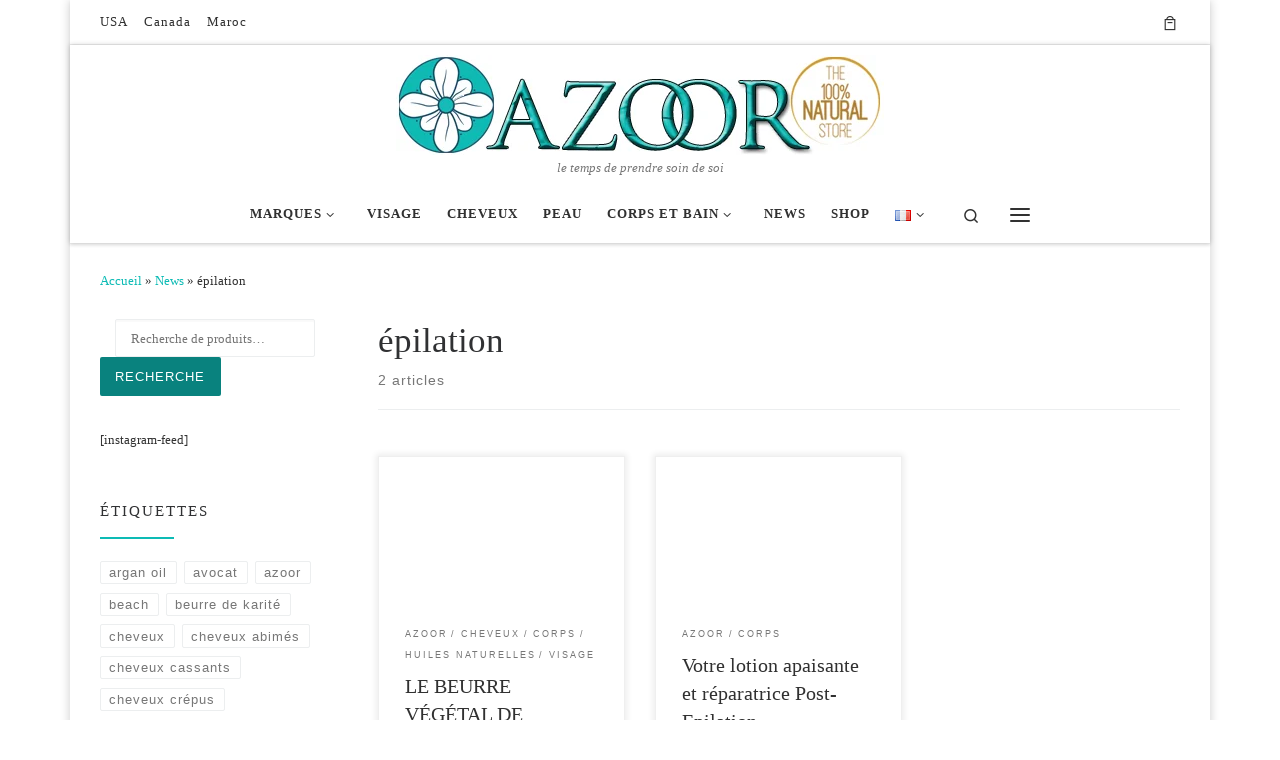

--- FILE ---
content_type: text/html; charset=UTF-8
request_url: https://azoorstore.com/tag/epilation/
body_size: 49573
content:
<!DOCTYPE html>
<!--[if IE 7]><html class="ie ie7" lang="fr-FR" prefix="og: http://ogp.me/ns# fb: http://ogp.me/ns/fb# website: http://ogp.me/ns/website#">
<![endif]-->
<!--[if IE 8]><html class="ie ie8" lang="fr-FR" prefix="og: http://ogp.me/ns# fb: http://ogp.me/ns/fb# website: http://ogp.me/ns/website#">
<![endif]-->
<!--[if !(IE 7) | !(IE 8)  ]><!--><html lang="fr-FR" prefix="og: http://ogp.me/ns# fb: http://ogp.me/ns/fb# website: http://ogp.me/ns/website#" class="no-js">
<!--<![endif]--><head><script data-no-optimize="1">var litespeed_docref=sessionStorage.getItem("litespeed_docref");litespeed_docref&&(Object.defineProperty(document,"referrer",{get:function(){return litespeed_docref}}),sessionStorage.removeItem("litespeed_docref"));</script> <meta charset="UTF-8" /><meta http-equiv="X-UA-Compatible" content="IE=EDGE" /><meta name="viewport" content="width=device-width, initial-scale=1.0" /><link rel="profile"  href="https://gmpg.org/xfn/11" /><link rel="pingback" href="https://azoorstore.com/xmlrpc.php" /> <script type="litespeed/javascript">(function(html){html.className=html.className.replace(/\bno-js\b/,'js')})(document.documentElement)</script> <meta name='robots' content='index, follow, max-image-preview:large, max-snippet:-1, max-video-preview:-1' /><title>épilation Archives - Azoor Store</title><link rel="canonical" href="https://azoorstore.com/tag/epilation/" /><meta property="og:locale" content="fr_FR" /><meta property="og:type" content="article" /><meta property="og:title" content="épilation Archives - Azoor Store" /><meta property="og:url" content="https://azoorstore.com/tag/epilation/" /><meta property="og:site_name" content="Azoor Store" /><meta name="twitter:card" content="summary_large_image" /><meta name="twitter:site" content="@AzoorStore" /> <script type="application/ld+json" class="yoast-schema-graph">{"@context":"https://schema.org","@graph":[{"@type":"CollectionPage","@id":"https://azoorstore.com/tag/epilation/","url":"https://azoorstore.com/tag/epilation/","name":"épilation Archives - Azoor Store","isPartOf":{"@id":"https://azoorstore.com/#website"},"primaryImageOfPage":{"@id":"https://azoorstore.com/tag/epilation/#primaryimage"},"image":{"@id":"https://azoorstore.com/tag/epilation/#primaryimage"},"thumbnailUrl":"https://azoorstore.com/wp-content/uploads/2018/08/shea-butter.jpg","breadcrumb":{"@id":"https://azoorstore.com/tag/epilation/#breadcrumb"},"inLanguage":"fr-FR"},{"@type":"ImageObject","inLanguage":"fr-FR","@id":"https://azoorstore.com/tag/epilation/#primaryimage","url":"https://azoorstore.com/wp-content/uploads/2018/08/shea-butter.jpg","contentUrl":"https://azoorstore.com/wp-content/uploads/2018/08/shea-butter.jpg","width":1000,"height":561,"caption":"shea-butter"},{"@type":"BreadcrumbList","@id":"https://azoorstore.com/tag/epilation/#breadcrumb","itemListElement":[{"@type":"ListItem","position":1,"name":"Home","item":"https://azoorstore.com/"},{"@type":"ListItem","position":2,"name":"épilation"}]},{"@type":"WebSite","@id":"https://azoorstore.com/#website","url":"https://azoorstore.com/","name":"Azoor Store","description":"le temps de prendre soin de soi","publisher":{"@id":"https://azoorstore.com/#organization"},"potentialAction":[{"@type":"SearchAction","target":{"@type":"EntryPoint","urlTemplate":"https://azoorstore.com/?s={search_term_string}"},"query-input":{"@type":"PropertyValueSpecification","valueRequired":true,"valueName":"search_term_string"}}],"inLanguage":"fr-FR"},{"@type":"Organization","@id":"https://azoorstore.com/#organization","name":"Azoor","url":"https://azoorstore.com/","logo":{"@type":"ImageObject","inLanguage":"fr-FR","@id":"https://azoorstore.com/#/schema/logo/image/","url":"http://azoorstore.com/wp-content/uploads/2015/09/Sans-titre-6.png","contentUrl":"http://azoorstore.com/wp-content/uploads/2015/09/Sans-titre-6.png","width":640,"height":380,"caption":"Azoor"},"image":{"@id":"https://azoorstore.com/#/schema/logo/image/"},"sameAs":["https://www.facebook.com/azoorstore/","https://x.com/AzoorStore","https://www.instagram.com/azoorstore/","https://www.youtube.com/channel/UCA1aTV1eAEbdkmdO2gI0HvA"]}]}</script> <link rel='dns-prefetch' href='//client.crisp.chat' /><link rel="alternate" type="application/rss+xml" title="Azoor Store &raquo; Flux" href="https://azoorstore.com/feed/" /><link rel="alternate" type="application/rss+xml" title="Azoor Store &raquo; Flux des commentaires" href="https://azoorstore.com/comments/feed/" /><link rel="alternate" type="application/rss+xml" title="Azoor Store &raquo; Flux de l’étiquette épilation" href="https://azoorstore.com/tag/epilation/feed/" /><style id='wp-img-auto-sizes-contain-inline-css'>img:is([sizes=auto i],[sizes^="auto," i]){contain-intrinsic-size:3000px 1500px}
/*# sourceURL=wp-img-auto-sizes-contain-inline-css */</style><style id="litespeed-ccss">ul{box-sizing:border-box}:root{--wp--preset--font-size--normal:16px;--wp--preset--font-size--huge:42px}.screen-reader-text{border:0;clip:rect(1px,1px,1px,1px);-webkit-clip-path:inset(50%);clip-path:inset(50%);height:1px;margin:-1px;overflow:hidden;padding:0;position:absolute;width:1px;word-wrap:normal!important}body{--wp--preset--color--black:#000;--wp--preset--color--cyan-bluish-gray:#abb8c3;--wp--preset--color--white:#fff;--wp--preset--color--pale-pink:#f78da7;--wp--preset--color--vivid-red:#cf2e2e;--wp--preset--color--luminous-vivid-orange:#ff6900;--wp--preset--color--luminous-vivid-amber:#fcb900;--wp--preset--color--light-green-cyan:#7bdcb5;--wp--preset--color--vivid-green-cyan:#00d084;--wp--preset--color--pale-cyan-blue:#8ed1fc;--wp--preset--color--vivid-cyan-blue:#0693e3;--wp--preset--color--vivid-purple:#9b51e0;--wp--preset--gradient--vivid-cyan-blue-to-vivid-purple:linear-gradient(135deg,rgba(6,147,227,1) 0%,#9b51e0 100%);--wp--preset--gradient--light-green-cyan-to-vivid-green-cyan:linear-gradient(135deg,#7adcb4 0%,#00d082 100%);--wp--preset--gradient--luminous-vivid-amber-to-luminous-vivid-orange:linear-gradient(135deg,rgba(252,185,0,1) 0%,rgba(255,105,0,1) 100%);--wp--preset--gradient--luminous-vivid-orange-to-vivid-red:linear-gradient(135deg,rgba(255,105,0,1) 0%,#cf2e2e 100%);--wp--preset--gradient--very-light-gray-to-cyan-bluish-gray:linear-gradient(135deg,#eee 0%,#a9b8c3 100%);--wp--preset--gradient--cool-to-warm-spectrum:linear-gradient(135deg,#4aeadc 0%,#9778d1 20%,#cf2aba 40%,#ee2c82 60%,#fb6962 80%,#fef84c 100%);--wp--preset--gradient--blush-light-purple:linear-gradient(135deg,#ffceec 0%,#9896f0 100%);--wp--preset--gradient--blush-bordeaux:linear-gradient(135deg,#fecda5 0%,#fe2d2d 50%,#6b003e 100%);--wp--preset--gradient--luminous-dusk:linear-gradient(135deg,#ffcb70 0%,#c751c0 50%,#4158d0 100%);--wp--preset--gradient--pale-ocean:linear-gradient(135deg,#fff5cb 0%,#b6e3d4 50%,#33a7b5 100%);--wp--preset--gradient--electric-grass:linear-gradient(135deg,#caf880 0%,#71ce7e 100%);--wp--preset--gradient--midnight:linear-gradient(135deg,#020381 0%,#2874fc 100%);--wp--preset--font-size--small:13px;--wp--preset--font-size--medium:20px;--wp--preset--font-size--large:36px;--wp--preset--font-size--x-large:42px;--wp--preset--spacing--20:.44rem;--wp--preset--spacing--30:.67rem;--wp--preset--spacing--40:1rem;--wp--preset--spacing--50:1.5rem;--wp--preset--spacing--60:2.25rem;--wp--preset--spacing--70:3.38rem;--wp--preset--spacing--80:5.06rem;--wp--preset--shadow--natural:6px 6px 9px rgba(0,0,0,.2);--wp--preset--shadow--deep:12px 12px 50px rgba(0,0,0,.4);--wp--preset--shadow--sharp:6px 6px 0px rgba(0,0,0,.2);--wp--preset--shadow--outlined:6px 6px 0px -3px rgba(255,255,255,1),6px 6px rgba(0,0,0,1);--wp--preset--shadow--crisp:6px 6px 0px rgba(0,0,0,1)}@keyframes spinner-animation{0%{transform:rotate(0deg)}100%{transform:rotate(360deg)}}.notification-button{transform:scale(0);display:none;outline:none;border:none;width:1em;height:1em;padding:0;margin:0;background-color:transparent;position:relative}.notification-button__icon{display:none;width:1em;height:1em;position:absolute;top:50%;left:50%;margin-top:-.5em;margin-left:-.5em}.notification-button__icon svg{display:block;width:100%;height:100%}.notification-button__icon--spinner{background-color:transparent;border:.12em solid currentColor;border-top-color:transparent;border-right-color:transparent;width:.8em;height:.8em;margin-top:-.4em;margin-left:-.4em;vertical-align:middle;box-sizing:border-box;border-radius:50%;animation:spinner-animation .65s infinite linear}.notification-button--fixedfooter{position:fixed;bottom:1em;left:1em;width:1.8em;height:1.8em;font-size:25px;z-index:99999;border-radius:50%}:root{--woocommerce:#7f54b3;--wc-green:#7ad03a;--wc-red:#a00;--wc-orange:#ffba00;--wc-blue:#2ea2cc;--wc-primary:#7f54b3;--wc-primary-text:#fff;--wc-secondary:#e9e6ed;--wc-secondary-text:#515151;--wc-highlight:#b3af54;--wc-highligh-text:#fff;--wc-content-bg:#fff;--wc-subtext:#767676}@media only screen and (max-width:768px){:root{--woocommerce:#7f54b3;--wc-green:#7ad03a;--wc-red:#a00;--wc-orange:#ffba00;--wc-blue:#2ea2cc;--wc-primary:#7f54b3;--wc-primary-text:#fff;--wc-secondary:#e9e6ed;--wc-secondary-text:#515151;--wc-highlight:#b3af54;--wc-highligh-text:#fff;--wc-content-bg:#fff;--wc-subtext:#767676}}:root{--woocommerce:#7f54b3;--wc-green:#7ad03a;--wc-red:#a00;--wc-orange:#ffba00;--wc-blue:#2ea2cc;--wc-primary:#7f54b3;--wc-primary-text:#fff;--wc-secondary:#e9e6ed;--wc-secondary-text:#515151;--wc-highlight:#b3af54;--wc-highligh-text:#fff;--wc-content-bg:#fff;--wc-subtext:#767676}.screen-reader-text{clip:rect(1px,1px,1px,1px);height:1px;overflow:hidden;position:absolute!important;width:1px;word-wrap:normal!important}*,:after,:before{box-sizing:border-box}html{font-family:sans-serif;line-height:1.15;-webkit-text-size-adjust:100%;-ms-text-size-adjust:100%;-ms-overflow-style:scrollbar}@-ms-viewport{width:device-width}article,aside,footer,header,nav,section{display:block}body{margin:0;font-family:-apple-system,BlinkMacSystemFont,"Segoe UI",Roboto,"Helvetica Neue",Arial,sans-serif,"Apple Color Emoji","Segoe UI Emoji","Segoe UI Symbol";font-size:1rem;font-weight:400;line-height:1.5;color:#212529;text-align:left;background-color:#fff}hr{box-sizing:content-box;height:0;overflow:visible}h1,h2,h3{margin-top:0;margin-bottom:.5rem}p{margin-top:0;margin-bottom:1rem}ul{margin-top:0;margin-bottom:1rem}ul ul{margin-bottom:0}sup{position:relative;font-size:75%;line-height:0;vertical-align:baseline}sup{top:-.5em}a{color:#007bff;text-decoration:none;background-color:transparent;-webkit-text-decoration-skip:objects}img{vertical-align:middle;border-style:none}svg:not(:root){overflow:hidden}label{display:inline-block;margin-bottom:.5rem}button{border-radius:0}button,input{margin:0;font-family:inherit;font-size:inherit;line-height:inherit}button,input{overflow:visible}button{text-transform:none}[type=submit],button{-webkit-appearance:button}[type=submit]::-moz-focus-inner,button::-moz-focus-inner{padding:0;border-style:none}[type=search]{outline-offset:-2px;-webkit-appearance:none}[type=search]::-webkit-search-cancel-button,[type=search]::-webkit-search-decoration{-webkit-appearance:none}::-webkit-file-upload-button{font:inherit;-webkit-appearance:button}.container{width:100%;padding-right:15px;padding-left:15px;margin-right:auto;margin-left:auto}@media (min-width:576px){.container{max-width:540px}}@media (min-width:768px){.container{max-width:720px}}@media (min-width:992px){.container{max-width:960px}}@media (min-width:1200px){.container{max-width:1140px}}.row{display:-webkit-box;display:-ms-flexbox;display:flex;-ms-flex-wrap:wrap;flex-wrap:wrap;margin-right:-15px;margin-left:-15px}.col,.col-12,.col-auto,.col-lg-4,.col-lg-auto,.col-md-3,.col-md-6,.col-md-9,.col-xl-4{position:relative;width:100%;min-height:1px;padding-right:15px;padding-left:15px}.col{-ms-flex-preferred-size:0;flex-basis:0;-webkit-box-flex:1;-ms-flex-positive:1;flex-grow:1;max-width:100%}.col-auto{-webkit-box-flex:0;-ms-flex:0 0 auto;flex:0 0 auto;width:auto;max-width:none}.col-12{-webkit-box-flex:0;-ms-flex:0 0 100%;flex:0 0 100%;max-width:100%}@media (min-width:768px){.col-md-3{-webkit-box-flex:0;-ms-flex:0 0 25%;flex:0 0 25%;max-width:25%}.col-md-6{-webkit-box-flex:0;-ms-flex:0 0 50%;flex:0 0 50%;max-width:50%}.col-md-9{-webkit-box-flex:0;-ms-flex:0 0 75%;flex:0 0 75%;max-width:75%}.order-md-first{-webkit-box-ordinal-group:0;-ms-flex-order:-1;order:-1}}@media (min-width:992px){.col-lg-auto{-webkit-box-flex:0;-ms-flex:0 0 auto;flex:0 0 auto;width:auto;max-width:none}.col-lg-4{-webkit-box-flex:0;-ms-flex:0 0 33.333333%;flex:0 0 33.333333%;max-width:33.333333%}}@media (min-width:1200px){.col-xl-4{-webkit-box-flex:0;-ms-flex:0 0 33.333333%;flex:0 0 33.333333%;max-width:33.333333%}}.nav{display:-webkit-box;display:-ms-flexbox;display:flex;-ms-flex-wrap:wrap;flex-wrap:wrap;padding-left:0;margin-bottom:0;list-style:none}.clearfix:after{display:block;clear:both;content:""}.d-none{display:none!important}.d-flex{display:-webkit-box!important;display:-ms-flexbox!important;display:flex!important}@media (min-width:992px){.d-lg-none{display:none!important}.d-lg-block{display:block!important}.d-lg-flex{display:-webkit-box!important;display:-ms-flexbox!important;display:flex!important}}.flex-row{-webkit-box-orient:horizontal!important;-webkit-box-direction:normal!important;-ms-flex-direction:row!important;flex-direction:row!important}.flex-column{-webkit-box-orient:vertical!important;-webkit-box-direction:normal!important;-ms-flex-direction:column!important;flex-direction:column!important}.flex-nowrap{-ms-flex-wrap:nowrap!important;flex-wrap:nowrap!important}.justify-content-start{-webkit-box-pack:start!important;-ms-flex-pack:start!important;justify-content:flex-start!important}.justify-content-end{-webkit-box-pack:end!important;-ms-flex-pack:end!important;justify-content:flex-end!important}.justify-content-between{-webkit-box-pack:justify!important;-ms-flex-pack:justify!important;justify-content:space-between!important}.align-items-start{-webkit-box-align:start!important;-ms-flex-align:start!important;align-items:flex-start!important}.align-items-center{-webkit-box-align:center!important;-ms-flex-align:center!important;align-items:center!important}.align-self-start{-ms-flex-item-align:start!important;align-self:flex-start!important}@media (min-width:992px){.flex-lg-row{-webkit-box-orient:horizontal!important;-webkit-box-direction:normal!important;-ms-flex-direction:row!important;flex-direction:row!important}.flex-lg-column{-webkit-box-orient:vertical!important;-webkit-box-direction:normal!important;-ms-flex-direction:column!important;flex-direction:column!important}.flex-lg-nowrap{-ms-flex-wrap:nowrap!important;flex-wrap:nowrap!important}.justify-content-lg-end{-webkit-box-pack:end!important;-ms-flex-pack:end!important;justify-content:flex-end!important}.justify-content-lg-around{-ms-flex-pack:distribute!important;justify-content:space-around!important}}body{font-family:"Source Sans Pro",Arial,sans-serif;line-height:1.55;font-size:.9375em;color:#333}h1{font-size:2.48832em}h2{font-size:2.0736em}h3{font-size:1.6em}h1,h2,h3{font-weight:400;color:#303133;line-height:1.25em}h1,h2,h3,p{margin-top:1.25em}.entry-footer .post-info{font-size:.75em}.entry-header .post-info,.entry-header .tax__container,.grid-container__classic .tc-content,form.czr-form.search-form button[type=submit],label{font-size:.833333em}.nav__menu,.page-breadcrumbs,.sidebar{font-size:.95em}.tax__container a{font-weight:500}.dropdown-menu.czr-dropdown-menu .nav__link,.nav__menu{font-weight:600}label{font-weight:700}.archive-header .header-bottom,.btn,.entry-footer,.entry-header .post-info,.tag__link,.tagcloud a,.tax__container a,button[type=submit]{font-family:sans-serif;letter-spacing:1px}.nav__menu,.sidebar .widget-title,.tax__container a,button[type=submit],form.czr-form label{text-transform:uppercase}.nav__menu{letter-spacing:1px}.sidebar .widget-title,.tax__container a,label{letter-spacing:2px}[class*=" icn-"]:before,[class^=icn-]:before{content:'';font-family:customizr;font-style:normal;font-weight:400;speak:none;vertical-align:middle;display:inline-block;text-decoration:inherit;width:1em;margin-right:.2em;text-align:center;font-variant:normal;text-transform:none;line-height:1em;margin-left:.2em;-webkit-font-smoothing:antialiased;-moz-osx-font-smoothing:grayscale}.icn-shoppingcart:before{content:'\e801'}.icn-search:before{content:'\e802'}.icn-down-small:before{content:'\e80f'}.icn-up-small:before{content:'\e810'}.branding__container,.branding__container .branding,.branding__container .mobile-utils__wrapper,.display-flex,.nav__utils,.nav__utils li,.topbar-nav__container,.topbar-nav__menu-wrapper{display:-webkit-box;display:-ms-flexbox;display:flex}.socials,.tags{list-style:none}.socials li,.tags li{display:inline-block}.socials li:before,.tags li:before{content:none}.czr-talign{-webkit-transform:translate(0,-50%);transform:translate(0,-50%);top:50%;position:absolute}[class*=czr__r-w]{position:relative;display:block;padding:0;overflow:hidden}[class*=czr__r-w]:before{display:block;content:""}[class*=czr__r-w] .czr__r-i{position:absolute;top:0;bottom:0;left:0;width:100%;height:100%}.czr__r-wGR:before{padding-top:61.803398%}.grid-container__classic:not(.tc-gc) .entry-summary{mask-image:linear-gradient(to top,#000 70%,rgba(0,0,0,0) 100%);-webkit-mask-image:-webkit-linear-gradient(to top,#000 70%,rgba(0,0,0,0) 100%)}.czr-btn-link{-webkit-appearance:none!important;background:0 0;border:none}.screen-reader-text,.sr-only{position:absolute;width:1px;height:1px;padding:0;margin:-1px;overflow:hidden;clip:rect(0,0,0,0);white-space:nowrap;border:0}.screen-reader-text.skip-link{background-color:#f1f1f1;box-shadow:0 0 2px 2px rgba(0,0,0,.6);color:#21759b;font-weight:700;left:5px;line-height:normal;padding:15px 23px 14px;text-decoration:none;top:5px;height:auto;width:auto}.czr-collapse{display:none}body,html{padding:0;margin:0;-webkit-font-smoothing:antialiased}body{text-align:inherit}img{max-width:100%;height:auto}a{text-decoration:none;color:#5a5a5a}a img{border:none}h1,h2,h3{text-rendering:optimizelegibility}ul{list-style:none}ul li{line-height:1.55em}ul{margin:0;padding:0}hr{display:block;height:1px;border:0;border-top:1px solid #eceeef;margin:3.2em 0;padding:0}p{word-wrap:break-word}.clearfix:after,.clearfix:before{content:"";display:table}.clearfix:after{clear:both}.header-skin-light #tc-sn{outline-color:rgba(49,49,49,.09)}.header-skin-light .ham__toggler-span-wrapper .line{background:#313131}.header-skin-light .tc-header .socials a{color:#313131}.header-skin-light #tc-sn .tc-sn-inner,.header-skin-light .tc-header{color:#313131;background:#fff}.header-skin-light .dropdown-item:not(:last-of-type),.header-skin-light .topbar-navbar__wrapper{border-color:rgba(49,49,49,.09)}.header-skin-light .tc-header{border-bottom-color:rgba(49,49,49,.09)}.header-skin-light .nav__utils a{color:#313131}.header-skin-light .dropdown-item:before{background-color:rgba(0,0,0,.045)}.header-skin-light .vertical-nav .caret__dropdown-toggler{background-color:rgba(0,0,0,.045)}.header-skin-light .dropdown-menu{background:#fff}.header-skin-light .dropdown-menu{color:#313131}.header-skin-light .header-tagline{color:#777}.header-skin-light [class*=nav__menu] .nav__link,.header-skin-light [class*=nav__menu] .nav__link-wrapper .caret__dropdown-toggler{color:#313131}.header-skin-light [class*=nav__menu] .nav__title:before{background-color:#313131}.header-skin-light [class*=nav__menu] .dropdown-menu .nav__link{color:#313131}.header-skin-light [class*=nav__menu] .dropdown-item .nav__link{color:#777}.header-skin-light .header-search__container,.header-skin-light .mobile-nav__container,.header-skin-light .mobile-nav__nav,.header-skin-light .vertical-nav>li:not(:last-of-type){border-color:rgba(49,49,49,.075)}.header-skin-light .tc-header .czr-form label{color:#313131}.header-skin-light .tc-header .czr-form .form-control,.header-skin-light .tc-header .czr-form input:not([type=submit]):not([type=button]):not([type=number]):not([type=checkbox]):not([type=radio]){color:#313131;border-color:#313131}.tc-header:not(.header-transparent){box-shadow:0 2px 2px rgba(102,102,102,.08)}.dropdown-item:not(:last-of-type){border-bottom:.5px solid}.header-search__container,.mobile-nav__container,.mobile-nav__nav,.tc-header,.topbar-navbar__wrapper,.vertical-nav>li:not(:last-of-type){border-bottom:1px solid}.mobile-nav__nav{border-top:1px solid;backface-visibility:hidden}.mobile-nav__container,.mobile-nav__nav,.mobile-navbar__wrapper,.primary-navbar__wrapper,.topbar-navbar__wrapper{background:inherit}.czr-link-hover-underline [class*=nav__menu] .nav__title{position:relative}.czr-link-hover-underline [class*=nav__menu] .nav__title:before{content:"";position:absolute;width:100%;height:2px;bottom:1px;left:0;visibility:hidden;-webkit-transform:translate3d(0,0,0) scaleX(0);transform:translate3d(0,0,0) scaleX(0)}.nav__menu .menu-item{margin:0 6.25px;padding:0}.nav__menu .menu-item .nav__link{overflow:hidden;padding:0 6.25px;display:-webkit-box;display:-ms-flexbox;display:flex;-webkit-box-align:center;-ms-flex-align:center;align-items:center;-webkit-box-pack:justify;-ms-flex-pack:justify;justify-content:space-between}.nav__menu .menu-item .nav__link .nav__title{padding:10px 0 5px;margin-bottom:5px}.regular-nav.nav__menu{margin:0 -12.5px}.czr-dropdown{position:relative}.czr-dropdown-menu{position:absolute;top:100%;left:0;z-index:1000;float:left;min-width:10rem;list-style:none;display:none;max-width:50vw;left:0;text-align:left}.vertical-nav .dropdown-menu.czr-dropdown-menu .nav__title{word-break:break-word;white-space:normal}.dropdown-menu.czr-dropdown-menu{border-radius:0;border:0;margin:0;padding:0;font-size:inherit}.dropdown-menu.czr-dropdown-menu .nav__link{position:relative;vertical-align:middle;white-space:nowrap;padding:0 18.75px;margin:0 -9.375px}.regular-nav .dropdown-menu.czr-dropdown-menu{box-shadow:1px 2px 2px 2px rgba(0,0,0,.15)}.dropdown-menu.czr-dropdown-menu .dropdown-item{margin:0}.regular-nav .dropdown-menu .caret__dropdown-toggler i{-webkit-transform:translateZ(0) rotate(-90deg);transform:translateZ(0) rotate(-90deg);-ms-transform:rotate(-90deg);position:relative;display:inline-block;top:-.1em}.regular-nav .dropdown-menu .dropdown-item{padding:0 1.25em}.mobile-nav__menu .czr-dropdown>.dropdown-menu>.dropdown-item:last-of-type{margin-bottom:.625em}.dropdown-menu.czr-dropdown-menu .czr-dropdown-menu{text-transform:none;font-size:1em}.regular-nav .dropdown-menu .dropdown-menu{top:0}.dropdown-item{position:relative}.dropdown-item{display:block;width:100%;clear:both;font-weight:400;text-align:inherit;white-space:nowrap;background:0 0;border:0}.dropdown-item:before{content:'';position:absolute;width:0;height:100%;top:0;left:0;-webkit-transform-origin:0 100%;transform-origin:0 100%}.caret__dropdown-toggler{display:inline-block;width:1.5em;vertical-align:middle;z-index:inherit;position:relative}.caret__dropdown-toggler i{display:inline-block;-webkit-transform-style:preserve-3d;transform-style:preserve-3d;-webkit-backface-visibility:hidden;backface-visibility:hidden;text-align:center;vertical-align:baseline;line-height:0}.caret__dropdown-toggler i:before{line-height:inherit}.czr-submenu-fade .regular-nav .menu-item-has-children{-webkit-perspective:1000px;perspective:1000px}.czr-submenu-fade .regular-nav .menu-item-has-children>ul{position:fixed;opacity:0;visibility:hidden;display:block;-webkit-transform:translate(0,-20px);transform:translate(0,-20px)}.czr-submenu-fade .regular-nav .menu-item-has-children:not(.show){overflow:hidden}.czr-submenu-move .regular-nav .dropdown-menu>li>a{-webkit-transform:translate(0,0);transform:translate(0,0)}.ham-toggler-menu,.search-toggle_btn,.woocart.cart-contents{padding:1.25em 15px;-ms-flex-item-align:center;align-self:center;display:block;height:auto;position:relative}@media (max-width:767px){.mobile-navbar__wrapper .ham-toggler-menu,.mobile-navbar__wrapper .woocart.cart-contents{padding:1.25em 10px}}.topbar-navbar__wrapper .woocart.cart-contents{padding-top:.833333em;padding-bottom:.833333em}.ham-toggler-menu{-webkit-appearance:none;background:0 0;border:none}.ham__toggler-span-wrapper{height:12px;position:relative;width:20px;display:block}.ham__toggler-span-wrapper .line{display:block;width:20px;height:1.4px;position:absolute;-webkit-border-radius:5px;-webkit-background-clip:padding-box;-moz-border-radius:5px;-moz-background-clip:padding;border-radius:5px;background-clip:padding-box;-webkit-backface-visibility:hidden;backface-visibility:hidden}.ham__toggler-span-wrapper .line.line-1{top:0}.ham__toggler-span-wrapper .line.line-2{top:50%}.ham__toggler-span-wrapper .line.line-3{top:100%}.czr-search-expand{display:none;background:#fff;position:absolute;z-index:100;top:49px;width:340px;-webkit-box-shadow:0 1px 0 rgba(255,255,255,.1);box-shadow:0 1px 0 rgba(255,255,255,.1)}.czr-search-expand .czr-search-expand-inner{border:1px solid #eee;box-shadow:0 0 5px rgba(0,0,0,.2),0 1px 0 rgba(255,255,255,.15);padding:15px}.czr-search-expand .czr-search-expand-inner .form-group{margin:0}.czr-search-expand .czr-search-expand-inner .form-group .czr-search-field{outline:0!important;color:#313131!important;border-color:#313131!important}@media (max-width:992px){.czr-search-expand{display:none!important}}.vertical-nav .czr-dropdown-menu{display:block}.czr-open-on-click .vertical-nav .czr-dropdown-menu{display:none}.czr-open-on-click .vertical-nav .menu-item-has-children{display:-webkit-box;display:-ms-flexbox;display:flex;-ms-flex-wrap:wrap;flex-wrap:wrap}.czr-open-on-click .vertical-nav .nav__link-wrapper{width:100%}.czr-open-on-click .vertical-nav .nav__link-wrapper .nav__link{-webkit-box-flex:1;-ms-flex-positive:1;flex-grow:1}.czr-open-on-click .vertical-nav .nav__link-wrapper .caret__dropdown-toggler{padding:10px;width:auto}.vertical-nav .dropdown-menu.czr-dropdown-menu{position:static;float:none;width:100%;max-width:100%}.vertical-nav .dropdown-menu.czr-dropdown-menu .nav__link{margin:0 0 0 -9.375px}.vertical-nav .czr-dropdown .menu-item-has-children{padding-bottom:0}.vertical-nav .czr-dropdown-menu .dropdown-item{padding:0 0 0 18.75px}.vertical-nav.mobile-nav__menu{margin:0 -12.5px}.primary-navbar__wrapper .branding__container.col{max-width:85%;width:auto}.primary-navbar__wrapper.has-horizontal-menu .branding__container{max-width:33%}.mobile-navbar__wrapper .branding__container{position:static}.branding{padding-top:.425em;padding-bottom:.425em;overflow:hidden}.branding .col-auto{max-width:100%;padding-right:0;padding-left:0;flex-shrink:1}.branding .navbar-brand{font-size:2.4em;line-height:1.5em;margin:0;vertical-align:middle;display:inline-block;padding-top:.25rem;padding-bottom:.25rem;white-space:nowrap;max-width:100%;height:auto;color:#313131}.navbar-brand img{width:auto;max-width:100%}.branding .header-tagline{font-size:.9em;line-height:normal;padding:0;margin:2px .1em 0 0;width:100%}.primary-navbar__wrapper .branding .header-tagline{padding-bottom:.25rem}.branding__container .branding,.branding__container .mobile-utils__wrapper{flex-shrink:1}.header-tagline{font-style:italic}.nav__utils{flex-shrink:0;padding:0;max-width:100%}@media (max-width:767px){.mobile-navbar__wrapper .nav__utils .utils{margin-right:-10px;margin-left:-10px}}.woocart.cart-contents{display:-webkit-box;display:-ms-flexbox;display:flex}.woocart.cart-contents sup{top:0}.header-search__container{margin:37.5px 0 18.75px}.header-search__container .czr-form .form-group{margin:12.5px 0 18.75px;padding-bottom:1.25em}.mobile-nav__container{padding:0}.primary-navbar__wrapper{-ms-flex-wrap:nowrap;flex-wrap:nowrap}.primary-navbar__wrapper .branding__container,.primary-navbar__wrapper .primary-nav__menu-wrapper,.primary-navbar__wrapper .primary-nav__utils li,.primary-navbar__wrapper .primary-nav__wrapper{display:-webkit-box;display:-ms-flexbox;display:flex}.primary-navbar__wrapper .primary-nav__wrapper{margin:0 -15px}.primary-navbar__wrapper .primary-nav__container{display:-webkit-box;display:-ms-flexbox;display:flex;-ms-flex-preferred-size:0;flex-basis:0;-webkit-box-flex:1;-ms-flex-positive:1;flex-grow:1}.primary-navbar__wrapper .primary-nav__menu-wrapper{width:100%}.primary-navbar__wrapper .primary-nav__nav{flex-shrink:1;-ms-flex-preferred-size:auto;flex-basis:auto}.primary-navbar__wrapper .col{max-width:100%}.logo_centered:not(.fixed-header-on) .primary-navbar__wrapper.desktop-sticky .primary-navbar__row{-webkit-box-orient:vertical!important;-webkit-box-direction:normal!important;-ms-flex-direction:column!important;flex-direction:column!important}.logo_centered:not(.fixed-header-on) .primary-navbar__wrapper.desktop-sticky .primary-navbar__row .branding__container{max-width:100%;text-align:center}.logo_centered:not(.fixed-header-on) .primary-navbar__wrapper.desktop-sticky .primary-navbar__row .branding .navbar-brand{margin:auto;font-size:2.25em}.logo_centered:not(.fixed-header-on) .primary-navbar__wrapper.desktop-sticky .primary-navbar__row .branding .header-tagline{margin-right:.1em;margin-left:.1em}.logo_centered:not(.fixed-header-on) .primary-navbar__wrapper.desktop-sticky .primary-navbar__row .primary-nav__container{-webkit-box-flex:0;-ms-flex:0 0 auto;flex:0 0 auto}.tc-header{position:relative;z-index:100}.desktop-sticky,.mobile-sticky{box-shadow:0 0 5px rgba(0,0,0,.2),0 1px 0 rgba(255,255,255,.15)}.mobile-sticky .mobile-nav__nav{position:absolute;width:100%;box-shadow:0 6px 8px 0 rgba(120,120,120,.9)}.mobile-sticky .mobile-nav__nav .mobile-nav__inner{max-height:90vh;overflow:auto}.mobile-navbar__wrapper .branding{padding-top:4px;padding-bottom:4px}.mobile-navbar__wrapper .branding .navbar-brand{font-size:1.5em}.mobile-navbar__wrapper .navbar-brand-sitelogo img{max-height:36px!important}.mobile-navbar__wrapper .mobile-nav__inner{margin-bottom:20px}@media (min-width:768px){.mobile-navbar__wrapper .branding{padding-top:5px;padding-bottom:5px}.mobile-navbar__wrapper .navbar-brand-sitelogo img{max-height:45px!important;max-width:100%}}@media (min-width:992px){.topbar-navbar__row{min-height:40px}}.topbar-navbar__row .col-auto{max-width:100%}.topbar-nav__container,.topbar-nav__menu-wrapper{-webkit-box-flex:1;-ms-flex-positive:1;flex-grow:1;flex-shrink:1;max-width:100%}.topbar-nav__socials{flex-shrink:1}.topbar-nav__socials{padding-top:3px;padding-bottom:3px}@media (max-width:575px){.topbar-nav__socials{width:100%}}.topbar-nav__menu,.topbar-nav__nav{width:100%}.topbar-nav__menu .menu-item a,.topbar-nav__menu a,.topbar-nav__nav .menu-item a,.topbar-nav__nav a{font-weight:400;text-transform:none}.topbar-nav__menu.nav__menu{margin:0 -.5rem}.topbar-nav__menu.nav__menu>.menu-item{margin:0 .25rem}.topbar-nav__menu.nav__menu>.menu-item>a{padding:0 .25rem}.topbar-nav__menu.nav__menu>.menu-item>a>span:first-of-type{padding:12px 0 4px;margin-bottom:8px}#tc-sn{position:fixed;visibility:hidden;outline:1px solid;-webkit-transform-style:preserve-3d;transform-style:preserve-3d;-webkit-backface-visibility:hidden;backface-visibility:hidden;top:0;z-index:0;height:100vh;width:350px;max-width:100%;padding:0}#tc-sn .side-nav__nav,#tc-sn .tc-sn-inner{height:100%}#tc-sn .nav__menu-wrapper{height:85vh;overflow-y:auto}#tc-sn .hamburger-toggler__container{float:right}#tc-sn .side-nav__nav{width:100%;text-align:left;padding:0}#tc-sn .side-nav__nav .side-nav__menu-wrapper{float:left;display:block;padding:1.25em 30px;width:100%}#tc-sn .side-nav__nav .side-nav__menu-wrapper:after,#tc-sn .side-nav__nav .side-nav__menu-wrapper:before{display:table;content:' ';position:relative}#tc-sn .side-nav__nav .side-nav__menu-wrapper .side-nav__menu{width:100%;display:block;text-align:left}#tc-sn .side-nav__nav .side-nav__menu-wrapper .side-nav__menu>li{margin-right:0;margin-left:0}.sn-right #tc-sn{right:0}.sn-right #tc-sn{-webkit-transform:translate3d(100%,0,0);transform:translate3d(100%,0,0);-ms-transform:translate(100%,0)}.socials{margin:0 -6.5px}.socials li{padding:0 6.5px}.socials a{display:block}.btn,button[type=submit]{display:inline-block;font-weight:400;line-height:1.25;text-align:center;white-space:nowrap;vertical-align:middle;border:1px solid transparent;padding:.5em 1em;border-radius:2px;border-width:2px;border-style:solid;font-size:1em;text-decoration:none}button[type=submit]{background-color:#3b3b3b;color:#fff;border-color:#3b3b3b}button[type=submit]{background-color:#3b3b3b;color:#fff;border-color:#3b3b3b}.btn-skin-dark-oh{background-color:#313131;border-color:#313131;color:#fff}.btn-skin-dark-oh.inverted{color:#777;background-color:transparent;border-color:#eceeef}button[type=submit]{line-height:inherit}.tax__container a{position:relative;display:inline-block;vertical-align:middle}.tax__container a:not(:last-of-type){margin-right:1.5em}.tax__container a:not(:last-of-type):after{color:#777;z-index:1;position:absolute;top:0;content:'/';right:-1em}.czr-btta{background-color:rgba(59,59,59,.2);color:#fff;display:none;width:46px;height:45px;position:fixed!important;bottom:100px;opacity:0;z-index:100;border-width:1px;padding:0}.czr-btta.right{right:-45px}.czr-btta i{line-height:43px;display:inline-block}.czr-btta i:before{font-weight:700}@media (min-width:576px){.czr-btta{display:block}}.tags a{text-decoration:none!important}.tag__link,.tagcloud a{padding:.3125em .625em;border-width:1px;line-height:1em;white-space:normal;word-break:break-word}.tagcloud a,.tags li{margin:.3125em .3125em .3125em 0}.tagcloud a+a,.tags li+li{margin-left:0}.bg-link{top:0;left:0;width:100%;height:100%;position:absolute;z-index:1;-webkit-transform:translate3d(0,0,0);transform:translate3d(0,0,0)}.bg-link{background:0 0}label{color:#313131;font-family:sans-serif;max-width:100%;margin-bottom:.3em}input{display:block;line-height:initial;padding:7.5px 15px;margin:auto;border:1px solid #eceeef;border-radius:2px;max-width:100%;font:inherit;font-weight:400;box-shadow:inset 0 2px 1px rgba(0,0,0,.025)}form.czr-form.search-form .form-group{display:-webkit-box;display:-ms-flexbox;display:flex}form.czr-form.search-form label{position:relative!important;margin-right:5px;-webkit-box-flex:1;-ms-flex:1;flex:1}form.czr-form.search-form label:after,form.czr-form.search-form label:before{content:"";display:table}form.czr-form.search-form label:after{clear:both}form.czr-form.search-form label input{padding-left:26px;line-height:30px;width:100%}form.czr-form.search-form button[type=submit]{padding:0 10px;font-weight:600;display:inline-block;-webkit-border-radius:3px;border-radius:3px;line-height:31px;font-size:15px;height:35px;text-transform:none}form.czr-form label{font-size:1em}form.czr-form input:not([type=submit]):not([type=button]):not([type=number]):not([type=checkbox]):not([type=radio]){border:none;border-bottom:2px solid #313131;padding:0 0 2px;color:#202020;position:relative;box-shadow:none;width:100%;background:0 0}form.czr-form .czr-focus{position:relative;margin-top:2.5em}form.czr-form .czr-focus label{display:block;position:absolute;z-index:1;color:#aaa}form.czr-form .czr-focus label span{float:left}.czr-search-field{padding-right:2em}.czr-search-field::-ms-clear{display:none}@-webkit-keyframes autofill{to{background:0 0;color:inherit}}.czr-search-field:-webkit-autofill{-webkit-animation-name:autofill;-webkit-animation-fill-mode:both}.js-centering.entry-media__holder img,.tc-grid-figure img{opacity:0}.no-js img{opacity:1!important}#tc-page-wrap{position:relative;background:inherit;z-index:1;word-wrap:break-word}#tc-page-wrap.czr-boxed{padding:0;box-shadow:0 0 10px rgba(0,0,0,.2)}#main-wrapper:after,#main-wrapper:before,#tc-page-wrap:after,#tc-page-wrap:before{display:table;content:'';line-height:0}#content,#main-wrapper{padding-bottom:2.5em}.container[role=main]{margin-top:2em}ul ul{margin-left:1em}@media (max-width:575px){ul ul{margin-left:0}}[class*=grid-container__] article{margin-bottom:40px}.grid .entry-title{line-height:1.4;font-size:1.9em}.entry-media__holder{position:relative;overflow:hidden}.entry-media__wrapper{width:100%}.entry-title{line-height:1.5;margin-bottom:.3125em}.entry-title:not(.over-thumb) a{color:#313131}.entry-footer{align-items:center}.entry-footer .post-info{color:#aaa;line-height:1.55em;position:relative}.grid__item{position:relative;background:#fff;outline:1px solid #efefef;outline-offset:-1px;z-index:1}.grid .tc-content{padding:2.5em 15px;margin:0 auto;width:90%}.grid .entry-header .entry-meta{margin-bottom:1.25em}.grid .entry-title{margin-top:0}.grid .entry-footer .post-info{padding-top:1.25em;margin-top:2.5em;margin-bottom:-1em;position:relative;text-align:right}.grid .entry-footer .post-info:before{content:"";position:absolute;width:100%;height:1px;top:0;left:0;background:#eceeef}.grid .entry-footer .post-tags{margin-bottom:1.25em}.tc-grid-shadow .grid__item{box-shadow:0 0 6px 2px rgba(0,0,0,.075)}.tc-grid-border .grid__item{border-bottom:3px solid transparent}.tc-grid-hover-move .grid__item{-webkit-backface-visibility:hidden;backface-visibility:hidden;overflow:hidden;position:relative}.grid-container__classic .tc-grid-figure{position:relative;overflow:hidden;-webkit-backface-visibility:hidden;backface-visibility:hidden}.grid-container__classic .tc-grid-figure img{width:100%;height:auto;top:0;left:0}.grid-container__classic .tc-grid-figure .bg-link{background-color:transparent}.grid-container__classic .tc-grid-caption{display:block;position:absolute;top:0;left:0;right:0;bottom:0;color:#fff;padding:1.25em;opacity:0;width:100%;height:100%}.grid-container__classic .tc-grid-caption{background:0 0}.grid-container__classic .entry-summary{position:relative;height:100%;margin:0 auto;padding:0;width:100%;font-size:.9em;text-rendering:geometricPrecision;overflow:hidden}.grid-container__classic .tc-grid-caption .tc-g-cont{max-height:100%;overflow:hidden;width:100%}.tc-g-cont p{margin:0}@media (min-width:768px){.grid-container__classic .tc-content{padding:1.25em}.grid-container__classic .tc-content .entry-header{font-size:.9em}.grid-container__classic .tc-content .entry-header .entry-meta{margin-bottom:.714286em}.grid-container__classic .tc-content .entry-footer .post-info{padding-top:1.25em}}.archive-header .archive-title,.entry-header .entry-title{word-wrap:break-word;margin-top:0}.archive-header .header-bottom{color:#777;position:relative;margin:0 0 2em}.archive-header .header-bottom{margin-bottom:-1em}.archive-header .featurette-divider{margin-top:2.25em}.page-breadcrumbs{margin-top:2em;margin-bottom:2em}.post-info a:not(.btn){color:#777}.post-info a:not(.btn) span:after,.post-info a:not(.btn) span:before{background-color:#313131}@media screen and (min-width:480px) and (max-width:667px){.sidebar{padding:0 2.5em}}.widget-area .widget{margin-bottom:2.5em}.widget-area a{color:#777}.sidebar .widget-title{position:relative;margin:1.25em 0;padding:1.25em 0;font-size:1.1em}.sidebar .widget-title:after{content:"";position:absolute;width:5em;height:2px;bottom:0;left:0}@media (min-width:768px){.tc-sidebar.left{padding-right:2.5em}}.footer-skin-light .footer__wrapper a{color:#777}.colophon__row .footer__credits p{margin:0}.colophon__row .footer__credits .czr-credits{font-size:.7rem;margin-top:.5rem}.nav__woocart{position:relative}.nav__woocart ul li{display:block!important;width:100%;padding:.625em!important;margin-left:0!important;white-space:normal;position:relative}.nav__woocart ul li:before{content:none!important}.nav__woocart .widget_shopping_cart{min-width:320px;max-width:50vw}.sidebar .widget-title:after{background-color:#3b3b3b}.grid-container__classic.tc-grid-border .grid__item{border-color:#3b3b3b}a{color:#0dbbb5}.sidebar .widget-title:after{background-color:#0dbbb5}.grid-container__classic.tc-grid-border .grid__item,button[type=submit]{border-color:#09827e}button[type=submit]{background-color:#09827e}@media (min-width:576px){.czr-boxed-layout .container{padding-right:30px;padding-left:30px}}@media (min-width:576px){.czr-boxed-layout .container{width:570px}}@media (min-width:768px){.czr-boxed-layout .container{width:750px}}@media (min-width:992px){.czr-boxed-layout .container{width:990px}}@media (min-width:1200px){.czr-boxed-layout .container{width:1170px}}.navbar-brand,.header-tagline,h1,h2,h3{font-family:'Dosis';font-weight:400}body{font-family:'Open Sans'}body{font-size:.88rem;line-height:1.5em}#czr-push-footer{display:none;visibility:hidden}.czr-credits{display:none}body,#main-wrapper,header.tc-header{background-color:faf4e7}.screen-reader-text{clip:rect(1px,1px,1px,1px);word-wrap:normal!important;border:0;clip-path:inset(50%);height:1px;margin:-1px;overflow:hidden;overflow-wrap:normal!important;padding:0;position:absolute!important;width:1px}</style><link rel="preload" data-asynced="1" data-optimized="2" as="style" onload="this.onload=null;this.rel='stylesheet'" href="https://azoorstore.com/wp-content/litespeed/ucss/a404102e653d4603fae6679ab695f604.css?ver=f0bd7" /><script data-optimized="1" type="litespeed/javascript" data-src="https://azoorstore.com/wp-content/plugins/litespeed-cache/assets/js/css_async.min.js"></script> <style id='global-styles-inline-css'>:root{--wp--preset--aspect-ratio--square: 1;--wp--preset--aspect-ratio--4-3: 4/3;--wp--preset--aspect-ratio--3-4: 3/4;--wp--preset--aspect-ratio--3-2: 3/2;--wp--preset--aspect-ratio--2-3: 2/3;--wp--preset--aspect-ratio--16-9: 16/9;--wp--preset--aspect-ratio--9-16: 9/16;--wp--preset--color--black: #000000;--wp--preset--color--cyan-bluish-gray: #abb8c3;--wp--preset--color--white: #ffffff;--wp--preset--color--pale-pink: #f78da7;--wp--preset--color--vivid-red: #cf2e2e;--wp--preset--color--luminous-vivid-orange: #ff6900;--wp--preset--color--luminous-vivid-amber: #fcb900;--wp--preset--color--light-green-cyan: #7bdcb5;--wp--preset--color--vivid-green-cyan: #00d084;--wp--preset--color--pale-cyan-blue: #8ed1fc;--wp--preset--color--vivid-cyan-blue: #0693e3;--wp--preset--color--vivid-purple: #9b51e0;--wp--preset--gradient--vivid-cyan-blue-to-vivid-purple: linear-gradient(135deg,rgb(6,147,227) 0%,rgb(155,81,224) 100%);--wp--preset--gradient--light-green-cyan-to-vivid-green-cyan: linear-gradient(135deg,rgb(122,220,180) 0%,rgb(0,208,130) 100%);--wp--preset--gradient--luminous-vivid-amber-to-luminous-vivid-orange: linear-gradient(135deg,rgb(252,185,0) 0%,rgb(255,105,0) 100%);--wp--preset--gradient--luminous-vivid-orange-to-vivid-red: linear-gradient(135deg,rgb(255,105,0) 0%,rgb(207,46,46) 100%);--wp--preset--gradient--very-light-gray-to-cyan-bluish-gray: linear-gradient(135deg,rgb(238,238,238) 0%,rgb(169,184,195) 100%);--wp--preset--gradient--cool-to-warm-spectrum: linear-gradient(135deg,rgb(74,234,220) 0%,rgb(151,120,209) 20%,rgb(207,42,186) 40%,rgb(238,44,130) 60%,rgb(251,105,98) 80%,rgb(254,248,76) 100%);--wp--preset--gradient--blush-light-purple: linear-gradient(135deg,rgb(255,206,236) 0%,rgb(152,150,240) 100%);--wp--preset--gradient--blush-bordeaux: linear-gradient(135deg,rgb(254,205,165) 0%,rgb(254,45,45) 50%,rgb(107,0,62) 100%);--wp--preset--gradient--luminous-dusk: linear-gradient(135deg,rgb(255,203,112) 0%,rgb(199,81,192) 50%,rgb(65,88,208) 100%);--wp--preset--gradient--pale-ocean: linear-gradient(135deg,rgb(255,245,203) 0%,rgb(182,227,212) 50%,rgb(51,167,181) 100%);--wp--preset--gradient--electric-grass: linear-gradient(135deg,rgb(202,248,128) 0%,rgb(113,206,126) 100%);--wp--preset--gradient--midnight: linear-gradient(135deg,rgb(2,3,129) 0%,rgb(40,116,252) 100%);--wp--preset--font-size--small: 13px;--wp--preset--font-size--medium: 20px;--wp--preset--font-size--large: 36px;--wp--preset--font-size--x-large: 42px;--wp--preset--spacing--20: 0.44rem;--wp--preset--spacing--30: 0.67rem;--wp--preset--spacing--40: 1rem;--wp--preset--spacing--50: 1.5rem;--wp--preset--spacing--60: 2.25rem;--wp--preset--spacing--70: 3.38rem;--wp--preset--spacing--80: 5.06rem;--wp--preset--shadow--natural: 6px 6px 9px rgba(0, 0, 0, 0.2);--wp--preset--shadow--deep: 12px 12px 50px rgba(0, 0, 0, 0.4);--wp--preset--shadow--sharp: 6px 6px 0px rgba(0, 0, 0, 0.2);--wp--preset--shadow--outlined: 6px 6px 0px -3px rgb(255, 255, 255), 6px 6px rgb(0, 0, 0);--wp--preset--shadow--crisp: 6px 6px 0px rgb(0, 0, 0);}:where(.is-layout-flex){gap: 0.5em;}:where(.is-layout-grid){gap: 0.5em;}body .is-layout-flex{display: flex;}.is-layout-flex{flex-wrap: wrap;align-items: center;}.is-layout-flex > :is(*, div){margin: 0;}body .is-layout-grid{display: grid;}.is-layout-grid > :is(*, div){margin: 0;}:where(.wp-block-columns.is-layout-flex){gap: 2em;}:where(.wp-block-columns.is-layout-grid){gap: 2em;}:where(.wp-block-post-template.is-layout-flex){gap: 1.25em;}:where(.wp-block-post-template.is-layout-grid){gap: 1.25em;}.has-black-color{color: var(--wp--preset--color--black) !important;}.has-cyan-bluish-gray-color{color: var(--wp--preset--color--cyan-bluish-gray) !important;}.has-white-color{color: var(--wp--preset--color--white) !important;}.has-pale-pink-color{color: var(--wp--preset--color--pale-pink) !important;}.has-vivid-red-color{color: var(--wp--preset--color--vivid-red) !important;}.has-luminous-vivid-orange-color{color: var(--wp--preset--color--luminous-vivid-orange) !important;}.has-luminous-vivid-amber-color{color: var(--wp--preset--color--luminous-vivid-amber) !important;}.has-light-green-cyan-color{color: var(--wp--preset--color--light-green-cyan) !important;}.has-vivid-green-cyan-color{color: var(--wp--preset--color--vivid-green-cyan) !important;}.has-pale-cyan-blue-color{color: var(--wp--preset--color--pale-cyan-blue) !important;}.has-vivid-cyan-blue-color{color: var(--wp--preset--color--vivid-cyan-blue) !important;}.has-vivid-purple-color{color: var(--wp--preset--color--vivid-purple) !important;}.has-black-background-color{background-color: var(--wp--preset--color--black) !important;}.has-cyan-bluish-gray-background-color{background-color: var(--wp--preset--color--cyan-bluish-gray) !important;}.has-white-background-color{background-color: var(--wp--preset--color--white) !important;}.has-pale-pink-background-color{background-color: var(--wp--preset--color--pale-pink) !important;}.has-vivid-red-background-color{background-color: var(--wp--preset--color--vivid-red) !important;}.has-luminous-vivid-orange-background-color{background-color: var(--wp--preset--color--luminous-vivid-orange) !important;}.has-luminous-vivid-amber-background-color{background-color: var(--wp--preset--color--luminous-vivid-amber) !important;}.has-light-green-cyan-background-color{background-color: var(--wp--preset--color--light-green-cyan) !important;}.has-vivid-green-cyan-background-color{background-color: var(--wp--preset--color--vivid-green-cyan) !important;}.has-pale-cyan-blue-background-color{background-color: var(--wp--preset--color--pale-cyan-blue) !important;}.has-vivid-cyan-blue-background-color{background-color: var(--wp--preset--color--vivid-cyan-blue) !important;}.has-vivid-purple-background-color{background-color: var(--wp--preset--color--vivid-purple) !important;}.has-black-border-color{border-color: var(--wp--preset--color--black) !important;}.has-cyan-bluish-gray-border-color{border-color: var(--wp--preset--color--cyan-bluish-gray) !important;}.has-white-border-color{border-color: var(--wp--preset--color--white) !important;}.has-pale-pink-border-color{border-color: var(--wp--preset--color--pale-pink) !important;}.has-vivid-red-border-color{border-color: var(--wp--preset--color--vivid-red) !important;}.has-luminous-vivid-orange-border-color{border-color: var(--wp--preset--color--luminous-vivid-orange) !important;}.has-luminous-vivid-amber-border-color{border-color: var(--wp--preset--color--luminous-vivid-amber) !important;}.has-light-green-cyan-border-color{border-color: var(--wp--preset--color--light-green-cyan) !important;}.has-vivid-green-cyan-border-color{border-color: var(--wp--preset--color--vivid-green-cyan) !important;}.has-pale-cyan-blue-border-color{border-color: var(--wp--preset--color--pale-cyan-blue) !important;}.has-vivid-cyan-blue-border-color{border-color: var(--wp--preset--color--vivid-cyan-blue) !important;}.has-vivid-purple-border-color{border-color: var(--wp--preset--color--vivid-purple) !important;}.has-vivid-cyan-blue-to-vivid-purple-gradient-background{background: var(--wp--preset--gradient--vivid-cyan-blue-to-vivid-purple) !important;}.has-light-green-cyan-to-vivid-green-cyan-gradient-background{background: var(--wp--preset--gradient--light-green-cyan-to-vivid-green-cyan) !important;}.has-luminous-vivid-amber-to-luminous-vivid-orange-gradient-background{background: var(--wp--preset--gradient--luminous-vivid-amber-to-luminous-vivid-orange) !important;}.has-luminous-vivid-orange-to-vivid-red-gradient-background{background: var(--wp--preset--gradient--luminous-vivid-orange-to-vivid-red) !important;}.has-very-light-gray-to-cyan-bluish-gray-gradient-background{background: var(--wp--preset--gradient--very-light-gray-to-cyan-bluish-gray) !important;}.has-cool-to-warm-spectrum-gradient-background{background: var(--wp--preset--gradient--cool-to-warm-spectrum) !important;}.has-blush-light-purple-gradient-background{background: var(--wp--preset--gradient--blush-light-purple) !important;}.has-blush-bordeaux-gradient-background{background: var(--wp--preset--gradient--blush-bordeaux) !important;}.has-luminous-dusk-gradient-background{background: var(--wp--preset--gradient--luminous-dusk) !important;}.has-pale-ocean-gradient-background{background: var(--wp--preset--gradient--pale-ocean) !important;}.has-electric-grass-gradient-background{background: var(--wp--preset--gradient--electric-grass) !important;}.has-midnight-gradient-background{background: var(--wp--preset--gradient--midnight) !important;}.has-small-font-size{font-size: var(--wp--preset--font-size--small) !important;}.has-medium-font-size{font-size: var(--wp--preset--font-size--medium) !important;}.has-large-font-size{font-size: var(--wp--preset--font-size--large) !important;}.has-x-large-font-size{font-size: var(--wp--preset--font-size--x-large) !important;}
/*# sourceURL=global-styles-inline-css */</style><style id='classic-theme-styles-inline-css'>/*! This file is auto-generated */
.wp-block-button__link{color:#fff;background-color:#32373c;border-radius:9999px;box-shadow:none;text-decoration:none;padding:calc(.667em + 2px) calc(1.333em + 2px);font-size:1.125em}.wp-block-file__button{background:#32373c;color:#fff;text-decoration:none}
/*# sourceURL=/wp-includes/css/classic-themes.min.css */</style><style id='woocommerce-inline-inline-css'>.woocommerce form .form-row .required { visibility: visible; }
/*# sourceURL=woocommerce-inline-inline-css */</style><style id='customizr-main-inline-css'>::-moz-selection{background-color:#0dbbb5}::selection{background-color:#0dbbb5}a,.btn-skin:active,.btn-skin:focus,.btn-skin:hover,.btn-skin.inverted,.grid-container__classic .post-type__icon,.post-type__icon:hover .icn-format,.grid-container__classic .post-type__icon:hover .icn-format,[class*='grid-container__'] .entry-title a.czr-title:hover,input[type=checkbox]:checked::before,.woocommerce button.button[type=submit]:hover,.woocommerce #respond input#submit:hover,.woocommerce input#submit:hover,.woocommerce input.button:hover,.woocommerce a.button:hover,.woocommerce .button.add_to_cart_button:hover,.woocommerce #respond input#submit:focus,.woocommerce input#submit:focus,.woocommerce input.button:focus,.woocommerce a.button:focus,.woocommerce .button.add_to_cart_button:focus,.woocommerce #respond input#submit:active,.woocommerce input#submit:active,.woocommerce input.button:active,.woocommerce a.button:active,.woocommerce .button.add_to_cart_button:active{color:#0dbbb5}.czr-css-loader > div ,.btn-skin,.btn-skin:active,.btn-skin:focus,.btn-skin:hover,.btn-skin-h-dark,.btn-skin-h-dark.inverted:active,.btn-skin-h-dark.inverted:focus,.btn-skin-h-dark.inverted:hover,.woocommerce .woocommerce-info,.woocommerce .woocommerce-message,.woocommerce button.button[type=submit],.woocommerce #respond input#submit,.woocommerce input#submit,.woocommerce input.button,.woocommerce a.button,.woocommerce .button.add_to_cart_button,.woocommerce button.button[type=submit]:hover,.woocommerce #respond input#submit:hover,.woocommerce input#submit:hover,.woocommerce input.button:hover,.woocommerce a.button:hover,.woocommerce .button.add_to_cart_button:hover,.woocommerce button.button[type=submit]:focus,.woocommerce #respond input#submit:focus,.woocommerce input#submit:focus,.woocommerce input.button:focus,.woocommerce a.button:focus,.woocommerce .button.add_to_cart_button:focus,.woocommerce button.button[type=submit]:active,.woocommerce #respond input#submit:active,.woocommerce input#submit:active,.woocommerce input.button:active,.woocommerce a.button:active,.woocommerce .button.add_to_cart_button:active{border-color:#0dbbb5}.tc-header.border-top{border-top-color:#0dbbb5}[class*='grid-container__'] .entry-title a:hover::after,.grid-container__classic .post-type__icon,.btn-skin,.btn-skin.inverted:active,.btn-skin.inverted:focus,.btn-skin.inverted:hover,.btn-skin-h-dark,.btn-skin-h-dark.inverted:active,.btn-skin-h-dark.inverted:focus,.btn-skin-h-dark.inverted:hover,.sidebar .widget-title::after,input[type=radio]:checked::before,.woocommerce button.button[type=submit],.woocommerce #respond input#submit,.woocommerce input#submit,.woocommerce input.button,.woocommerce a.button,.woocommerce .button.add_to_cart_button{background-color:#0dbbb5}.btn-skin-light:active,.btn-skin-light:focus,.btn-skin-light:hover,.btn-skin-light.inverted{color:#25f0e9}input:not([type='submit']):not([type='button']):not([type='number']):not([type='checkbox']):not([type='radio']):focus,textarea:focus,.btn-skin-light,.btn-skin-light.inverted,.btn-skin-light:active,.btn-skin-light:focus,.btn-skin-light:hover,.btn-skin-light.inverted:active,.btn-skin-light.inverted:focus,.btn-skin-light.inverted:hover{border-color:#25f0e9}.btn-skin-light,.btn-skin-light.inverted:active,.btn-skin-light.inverted:focus,.btn-skin-light.inverted:hover{background-color:#25f0e9}.btn-skin-lightest:active,.btn-skin-lightest:focus,.btn-skin-lightest:hover,.btn-skin-lightest.inverted{color:#3df1eb}.btn-skin-lightest,.btn-skin-lightest.inverted,.btn-skin-lightest:active,.btn-skin-lightest:focus,.btn-skin-lightest:hover,.btn-skin-lightest.inverted:active,.btn-skin-lightest.inverted:focus,.btn-skin-lightest.inverted:hover{border-color:#3df1eb}.btn-skin-lightest,.btn-skin-lightest.inverted:active,.btn-skin-lightest.inverted:focus,.btn-skin-lightest.inverted:hover{background-color:#3df1eb}.pagination,a:hover,a:focus,a:active,.btn-skin-dark:active,.btn-skin-dark:focus,.btn-skin-dark:hover,.btn-skin-dark.inverted,.btn-skin-dark-oh:active,.btn-skin-dark-oh:focus,.btn-skin-dark-oh:hover,.post-info a:not(.btn):hover,.grid-container__classic .post-type__icon .icn-format,[class*='grid-container__'] .hover .entry-title a,.widget-area a:not(.btn):hover,a.czr-format-link:hover,.format-link.hover a.czr-format-link,button[type=submit]:hover,button[type=submit]:active,button[type=submit]:focus,input[type=submit]:hover,input[type=submit]:active,input[type=submit]:focus,.tabs .nav-link:hover,.tabs .nav-link.active,.tabs .nav-link.active:hover,.tabs .nav-link.active:focus,.woocommerce input#submit[class*=alt]:hover,.woocommerce input.button[class*=alt]:hover,.woocommerce a.button[class*=alt]:hover,.woocommerce button.button[class*=alt]:hover,.woocommerce input#submit.alt.disabled:hover,.woocommerce input.button.alt.disabled:hover,.woocommerce button.button.alt.disabled:hover,.woocommerce a.button.alt.disabled:hover,.woocommerce input#submit[class*=alt]:focus,.woocommerce input.button[class*=alt]:focus,.woocommerce a.button[class*=alt]:focus,.woocommerce button.button[class*=alt]:focus,.woocommerce input#submit.alt.disabled:focus,.woocommerce input.button.alt.disabled:focus,.woocommerce button.button.alt.disabled:focus,.woocommerce a.button.alt.disabled:focus,.woocommerce input#submit[class*=alt]:active,.woocommerce input.button[class*=alt]:active,.woocommerce a.button[class*=alt]:active,.woocommerce button.button[class*=alt]:active,.woocommerce input#submit.alt.disabled:active,.woocommerce input.button.alt.disabled:active,.woocommerce button.button.alt.disabled:active,.woocommerce a.button.alt.disabled:active,.woocommerce #content div.product .woocommerce-tabs ul.tabs li a:hover,.woocommerce #content div.product .woocommerce-tabs ul.tabs li.active a{color:#09827e}.grid-container__classic.tc-grid-border .grid__item,.btn-skin-dark,.btn-skin-dark.inverted,button[type=submit],input[type=submit],.btn-skin-dark:active,.btn-skin-dark:focus,.btn-skin-dark:hover,.btn-skin-dark.inverted:active,.btn-skin-dark.inverted:focus,.btn-skin-dark.inverted:hover,.btn-skin-h-dark:active,.btn-skin-h-dark:focus,.btn-skin-h-dark:hover,.btn-skin-h-dark.inverted,.btn-skin-h-dark.inverted,.btn-skin-h-dark.inverted,.btn-skin-dark-oh:active,.btn-skin-dark-oh:focus,.btn-skin-dark-oh:hover,.btn-skin-dark-oh.inverted:active,.btn-skin-dark-oh.inverted:focus,.btn-skin-dark-oh.inverted:hover,button[type=submit]:hover,button[type=submit]:active,button[type=submit]:focus,input[type=submit]:hover,input[type=submit]:active,input[type=submit]:focus,.woocommerce input#submit[class*=alt]:hover,.woocommerce input.button[class*=alt]:hover,.woocommerce a.button[class*=alt]:hover,.woocommerce button.button[class*=alt]:hover,.woocommerce input#submit.alt.disabled:hover,.woocommerce input.button.alt.disabled:hover,.woocommerce button.button.alt.disabled:hover,.woocommerce a.button.alt.disabled:hover,.woocommerce input#submit[class*=alt]:focus,.woocommerce input.button[class*=alt]:focus,.woocommerce a.button[class*=alt]:focus,.woocommerce button.button[class*=alt]:focus,.woocommerce input#submit.alt.disabled:focus,.woocommerce input.button.alt.disabled:focus,.woocommerce button.button.alt.disabled:focus,.woocommerce a.button.alt.disabled:focus,.woocommerce input#submit[class*=alt]:active,.woocommerce input.button[class*=alt]:active,.woocommerce a.button[class*=alt]:active,.woocommerce button.button[class*=alt]:active,.woocommerce input#submit.alt.disabled:active,.woocommerce input.button.alt.disabled:active,.woocommerce button.button.alt.disabled:active,.woocommerce a.button.alt.disabled:active,.woocommerce input#submit[class*=alt],.woocommerce input.button[class*=alt],.woocommerce a.button[class*=alt],.woocommerce button.button[class*=alt],.woocommerce input#submit.alt.disabled,.woocommerce input.button.alt.disabled,.woocommerce button.button.alt.disabled,.woocommerce a.button.alt.disabled{border-color:#09827e}.btn-skin-dark,.btn-skin-dark.inverted:active,.btn-skin-dark.inverted:focus,.btn-skin-dark.inverted:hover,.btn-skin-h-dark:active,.btn-skin-h-dark:focus,.btn-skin-h-dark:hover,.btn-skin-h-dark.inverted,.btn-skin-h-dark.inverted,.btn-skin-h-dark.inverted,.btn-skin-dark-oh.inverted:active,.btn-skin-dark-oh.inverted:focus,.btn-skin-dark-oh.inverted:hover,.grid-container__classic .post-type__icon:hover,button[type=submit],input[type=submit],.czr-link-hover-underline .widgets-list-layout-links a:not(.btn)::before,.czr-link-hover-underline .widget_archive a:not(.btn)::before,.czr-link-hover-underline .widget_nav_menu a:not(.btn)::before,.czr-link-hover-underline .widget_rss ul a:not(.btn)::before,.czr-link-hover-underline .widget_recent_entries a:not(.btn)::before,.czr-link-hover-underline .widget_categories a:not(.btn)::before,.czr-link-hover-underline .widget_meta a:not(.btn)::before,.czr-link-hover-underline .widget_recent_comments a:not(.btn)::before,.czr-link-hover-underline .widget_pages a:not(.btn)::before,.czr-link-hover-underline .widget_calendar a:not(.btn)::before,[class*='grid-container__'] .hover .entry-title a::after,a.czr-format-link::before,.comment-author a::before,.comment-link::before,.tabs .nav-link.active::before,.woocommerce input#submit[class*=alt],.woocommerce input.button[class*=alt],.woocommerce a.button[class*=alt],.woocommerce button.button[class*=alt],.woocommerce input#submit.alt.disabled,.woocommerce input.button.alt.disabled,.woocommerce button.button.alt.disabled,.woocommerce a.button.alt.disabled,.woocommerce #content div.product .woocommerce-tabs ul.tabs li.active a::before,.czr-link-hover-underline .widget_product_categories a:not(.btn)::before{background-color:#09827e}.btn-skin-dark-shaded:active,.btn-skin-dark-shaded:focus,.btn-skin-dark-shaded:hover,.btn-skin-dark-shaded.inverted{background-color:rgba(9,130,126,0.2)}.btn-skin-dark-shaded,.btn-skin-dark-shaded.inverted:active,.btn-skin-dark-shaded.inverted:focus,.btn-skin-dark-shaded.inverted:hover{background-color:rgba(9,130,126,0.8)}@media (min-width: 576px){ .czr-boxed-layout .container{ padding-right: 30px; padding-left:  30px; } }@media (min-width: 576px){ .czr-boxed-layout .container{ width: 570px } }@media (min-width: 768px){ .czr-boxed-layout .container{ width: 750px } }@media (min-width: 992px){ .czr-boxed-layout .container{ width: 990px } }@media (min-width: 1200px){ .czr-boxed-layout .container{ width: 1170px } }.navbar-brand,.header-tagline,h1,h2,h3,.tc-dropcap { font-family : 'Dosis';font-weight : 400; }
body { font-family : 'Open Sans'; }

              body {
                font-size : 0.88rem;
                line-height : 1.5em;
              }

.sticky-enabled .czr-wccart-off .primary-nav__woocart { display: none; }
                  .logo-center .primary-nav__woocart .dropdown-menu,
                  .logo-left .primary-nav__woocart .dropdown-menu{ right: 0; left: auto; }/*open left*/
            
.grid-container__classic .czr__r-wGOC::before{padding-top:61.803398%}

@media (min-width: 1200px) {.grid-container__classic .czr__r-wGOC::before{padding-top:40%}}

#czr-push-footer { display: none; visibility: hidden; }
        .czr-sticky-footer #czr-push-footer.sticky-footer-enabled { display: block; }
        
/*# sourceURL=customizr-main-inline-css */</style> <script id="nb-jquery" type="litespeed/javascript" data-src="https://azoorstore.com/wp-includes/js/jquery/jquery.min.js" id="jquery-core-js"></script> <script id="wc-add-to-cart-js-extra" type="litespeed/javascript">var wc_add_to_cart_params={"ajax_url":"/wp-admin/admin-ajax.php","wc_ajax_url":"/?wc-ajax=%%endpoint%%","i18n_view_cart":"Voir le panier","cart_url":"https://azoorstore.com","is_cart":"","cart_redirect_after_add":"no"}</script> <script id="woocommerce-js-extra" type="litespeed/javascript">var woocommerce_params={"ajax_url":"/wp-admin/admin-ajax.php","wc_ajax_url":"/?wc-ajax=%%endpoint%%","i18n_password_show":"Afficher le mot de passe","i18n_password_hide":"Masquer le mot de passe"}</script> <script id="tc-scripts-js-extra" type="litespeed/javascript">var CZRParams={"assetsPath":"https://azoorstore.com/wp-content/themes/customizr/assets/front/","mainScriptUrl":"https://azoorstore.com/wp-content/themes/customizr/assets/front/js/tc-scripts.min.js?4.4.24","deferFontAwesome":"1","fontAwesomeUrl":"https://azoorstore.com/wp-content/themes/customizr/assets/shared/fonts/fa/css/fontawesome-all.min.css?4.4.24","_disabled":[],"centerSliderImg":"1","isLightBoxEnabled":"1","SmoothScroll":{"Enabled":!0,"Options":{"touchpadSupport":!1}},"isAnchorScrollEnabled":"1","anchorSmoothScrollExclude":{"simple":["[class*=edd]",".carousel-control","[data-toggle=\"modal\"]","[data-toggle=\"dropdown\"]","[data-toggle=\"czr-dropdown\"]","[data-toggle=\"tooltip\"]","[data-toggle=\"popover\"]","[data-toggle=\"collapse\"]","[data-toggle=\"czr-collapse\"]","[data-toggle=\"tab\"]","[data-toggle=\"pill\"]","[data-toggle=\"czr-pill\"]","[class*=upme]","[class*=um-]"],"deep":{"classes":[],"ids":[]}},"timerOnScrollAllBrowsers":"1","centerAllImg":"1","HasComments":"","LoadModernizr":"1","stickyHeader":"","extLinksStyle":"1","extLinksTargetExt":"1","extLinksSkipSelectors":{"classes":["btn","button"],"ids":[]},"dropcapEnabled":"","dropcapWhere":{"post":"","page":""},"dropcapMinWords":"","dropcapSkipSelectors":{"tags":["IMG","IFRAME","H1","H2","H3","H4","H5","H6","BLOCKQUOTE","UL","OL"],"classes":["btn"],"id":[]},"imgSmartLoadEnabled":"1","imgSmartLoadOpts":{"parentSelectors":["[class*=grid-container], .article-container",".__before_main_wrapper",".widget-front",".post-related-articles",".tc-singular-thumbnail-wrapper",".sek-module-inner"],"opts":{"excludeImg":[".tc-holder-img"]}},"imgSmartLoadsForSliders":"","pluginCompats":[],"isWPMobile":"","menuStickyUserSettings":{"desktop":"stick_up","mobile":"stick_up"},"adminAjaxUrl":"https://azoorstore.com/wp-admin/admin-ajax.php","ajaxUrl":"https://azoorstore.com/?czrajax=1","frontNonce":{"id":"CZRFrontNonce","handle":"7ab9b34301"},"isDevMode":"","isModernStyle":"1","i18n":{"Permanently dismiss":"Fermer d\u00e9finitivement"},"frontNotifications":{"welcome":{"enabled":!1,"content":"","dismissAction":"dismiss_welcome_note_front"}},"preloadGfonts":"1","googleFonts":"Dosis:400%7COpen+Sans","version":"4.4.24"}</script> <link rel="https://api.w.org/" href="https://azoorstore.com/wp-json/" /><link rel="alternate" title="JSON" type="application/json" href="https://azoorstore.com/wp-json/wp/v2/tags/349" /><link rel="EditURI" type="application/rsd+xml" title="RSD" href="https://azoorstore.com/xmlrpc.php?rsd" /><meta name="generator" content="WordPress 6.9" /><meta name="generator" content="WooCommerce 10.4.3" /><meta property='og:site_name' content='Azoor Store' /><meta property='og:url' content='https://azoorstore.com' /><meta property='og:locale' content='fr_FR' /><meta property='og:description' content='le temps de prendre soin de soi' /><meta property='og:title' content='Azoor Store' /><meta property='og:type' content='website' /><meta name='twitter:card' content='summary' /><meta name='twitter:title' content='Azoor Store' /><meta name='twitter:description' content='le temps de prendre soin de soi' />
 <script type="litespeed/javascript">var PwpJsVars={"AjaxURL":"https:\/\/azoorstore.com\/wp-admin\/admin-ajax.php","homeurl":"https:\/\/azoorstore.com\/","installprompt":{"mode":"trigger","pageloads":"2","onclick":""},"message_pushremove_failed":"L\u2019appareil ne peut pas \u00eatre retir\u00e9.","message_pushadd_failed":"L\u2019appareil ne peut pas \u00eatre enregistr\u00e9."}</script> <script id="serviceworker-unregister" type="litespeed/javascript">if('serviceWorker' in navigator){navigator.serviceWorker.getRegistrations().then(function(registrations){registrations.forEach(function(registration){if(registration.active.scriptURL===window.location.origin+'/pwp-serviceworker.js'){registration.unregister()}})})}</script> <script id="serviceworker" type="litespeed/javascript">if(navigator.serviceWorker){window.addEventListener('load',function(){navigator.serviceWorker.register("https:\/\/azoorstore.com\/?wp_service_worker=1",{"scope":"\/"})})}</script> <link rel="manifest" href="https://azoorstore.com/wp-json/app/v1/pwp-manifest"><meta name="theme-color" content="#0dbbb0"><link rel="preload" as="font" type="font/woff2" href="https://azoorstore.com/wp-content/themes/customizr/assets/shared/fonts/customizr/customizr.woff2?128396981" crossorigin="anonymous"/>
<noscript><style>.woocommerce-product-gallery{ opacity: 1 !important; }</style></noscript><link rel="icon" href="https://azoorstore.com/wp-content/uploads/2017/07/cropped-azoor-logo-web-32x32.jpg" sizes="32x32" /><link rel="icon" href="https://azoorstore.com/wp-content/uploads/2017/07/cropped-azoor-logo-web-192x192.jpg" sizes="192x192" /><link rel="apple-touch-icon" href="https://azoorstore.com/wp-content/uploads/2017/07/cropped-azoor-logo-web-180x180.jpg" /><meta name="msapplication-TileImage" content="https://azoorstore.com/wp-content/uploads/2017/07/cropped-azoor-logo-web-270x270.jpg" /><style id="wp-custom-css">/*
You can add your own CSS here.

Click the help icon above to learn more.

Use this field to test small chunks of CSS code. For important CSS customizations, it is recommended to modify the style.css file of a child theme.
http//codex.wordpress.org/Child_Themes
*/
.czr-credits {
	display: none;
}

/* START OF Change Customizr Background to Texture or Image  */
/* Set the color (red) of the body, wrapper, header & footer */
body, #main-wrapper, header.tc-header, footer#footer .colophon {
background-color: faf4e7;
}
/* END OF Change Customizr Background to Texture or Image  */</style></head><body class="nb-3-3-8 nimble-no-local-data-skp__tax_post_tag_349 nimble-no-group-site-tmpl-skp__all_post_tag archive tag tag-epilation tag-349 wp-embed-responsive wp-theme-customizr wp-child-theme-customizr-child theme-customizr sek-hide-rc-badge woocommerce-no-js czr-link-hover-underline header-skin-light footer-skin-light czr-l-sidebar tc-center-images czr-boxed-layout sn-right customizr-4-4-24-with-child-theme czr-post-list-context czr-sticky-footer">
<a class="screen-reader-text skip-link" href="#content">Passer au contenu</a><div id="tc-sn" class="tc-sn side-nav__container d-none d-lg-block" ><nav class="tc-sn side-nav__nav" ><div class="tc-sn-inner"><div class="hamburger-toggler__container " >
<button class="ham-toggler-menu czr-collapsed" data-toggle="sidenav" aria-expanded="false"><span class="ham__toggler-span-wrapper"><span class="line line-1"></span><span class="line line-2"></span><span class="line line-3"></span></span><span class="screen-reader-text">Menu</span></button></div><div class="nav__menu-wrapper side-nav__menu-wrapper" ><ul id="main-menu" class="side-nav__menu side vertical-nav nav__menu flex-column nav"><li id="menu-item-5811" class="menu-item menu-item-type-post_type menu-item-object-page menu-item-5811"><a href="https://azoorstore.com/my-account-2/" class="nav__link"><span class="nav__title">Login</span></a></li><li id="menu-item-769" class="menu-item menu-item-type-post_type menu-item-object-page menu-item-769"><a href="https://azoorstore.com/checkout/" class="nav__link"><span class="nav__title">Checkout</span></a></li><li id="menu-item-770" class="menu-item menu-item-type-post_type menu-item-object-page menu-item-770"><a href="https://azoorstore.com/cart/" class="nav__link"><span class="nav__title">Cart</span></a></li><li id="menu-item-1477" class="menu-item menu-item-type-post_type menu-item-object-page menu-item-privacy-policy menu-item-1477"><a href="https://azoorstore.com/?page_id=1475" class="nav__link"><span class="nav__title">CGU / CGV</span></a></li></ul></div></div></nav></div><div id="tc-page-wrap" class="container czr-boxed"><header class="tpnav-header__header tc-header logo_centered sticky-brand-shrink-on sticky-transparent czr-submenu-fade czr-submenu-move" ><div class="topbar-navbar__wrapper " ><div class="container"><div class="row flex-row flex-lg-nowrap justify-content-start justify-content-lg-end align-items-center topbar-navbar__row"><div class="topbar-nav__container col col-auto d-none d-lg-flex"><nav id="topbar-nav" class="topbar-nav__nav"><div class="nav__menu-wrapper topbar-nav__menu-wrapper czr-open-on-hover" ><ul id="topbar-menu" class="topbar-nav__menu regular-nav nav__menu nav"><li id="menu-item-5764" class="menu-item menu-item-type-custom menu-item-object-custom menu-item-5764"><a href="https://atlascosmetics.com" class="nav__link"><span class="nav__title">USA</span></a></li><li id="menu-item-5765" class="menu-item menu-item-type-custom menu-item-object-custom menu-item-5765"><a href="https://www.azoor.ca" class="nav__link"><span class="nav__title">Canada</span></a></li><li id="menu-item-13334" class="menu-item menu-item-type-custom menu-item-object-custom menu-item-13334"><a href="https://www.azoor.ma" class="nav__link"><span class="nav__title">Maroc</span></a></li></ul></div></nav></div><div class="topbar-nav__socials social-links col col-auto "><ul class="socials " ><li ><a rel="nofollow noopener noreferrer" class="social-icon icon-instagram"  title="Follow us on Instagram" aria-label="Follow us on Instagram" href="https://www.instagram.com/azoorstore/"  target="_blank"  style="color:#0a386f;font-size:15px"><i class="fab fa-instagram"></i></a></li><li ><a rel="nofollow noopener noreferrer" class="social-icon icon-facebook-official"  title="Find us on Facebook" aria-label="Find us on Facebook" href="https://www.facebook.com/azoorstore/"  target="_blank"  style="color:#0a386f;font-size:15px"><i class="fab fa-facebook-f"></i></a></li><li ><a rel="nofollow noopener noreferrer" class="social-icon icon-twitter"  title="We&#039;re on Twitter!" aria-label="We&#039;re on Twitter!" href="https://twitter.com/AzoorStore"  target="_blank"  style="color:#0a386f;font-size:15px"><i class="fab fa-twitter"></i></a></li><li ><a rel="nofollow noopener noreferrer" class="social-icon icon-mail"  title="Follow us on Email" aria-label="Follow us on Email" href="mailto:azoorstore@gmail.com"  target="_blank"  style="color:#073b68;font-size:15px"><i class="fas fa-envelope"></i></a></li></ul></div><div class="topbar-nav__utils nav__utils col-auto d-none d-lg-flex" ><ul class="nav utils flex-row flex-nowrap regular-nav"><li class="nav__woocart menu-item-has-children czr-dropdown" >
<a href="https://azoorstore.com" title="Afficher votre panier" class="woocart cart-contents" data-toggle="czr-dropdown">
<i class="icn-shoppingcart"></i><sup class="count czr-wc-count"></sup>  </a><ul class="dropdown-menu czr-dropdown-menu"><li><div class="widget woocommerce widget_shopping_cart"><div class="widget_shopping_cart_content"></div></div></li></ul></li></ul></div></div></div></div><div class="primary-navbar__wrapper d-none d-lg-block has-horizontal-menu desktop-sticky" ><div class="container"><div class="row align-items-center flex-row primary-navbar__row"><div class="branding__container col col-auto" ><div class="branding align-items-center flex-column "><div class="branding-row d-flex flex-row align-items-center"><div class="navbar-brand col-auto " >
<a class="navbar-brand-sitelogo" href="https://azoorstore.com/"  aria-label="Azoor Store | le temps de prendre soin de soi" >
<img data-lazyloaded="1" src="[data-uri]" data-src="https://azoorstore.com/wp-content/uploads/2017/08/azoor-logo-web-488x100.jpg.webp" alt="Retour Accueil" class="" width="488" height="100"  data-no-retina>  </a></div></div>
<span class="header-tagline " >
le temps de prendre soin de soi</span></div></div><div class="primary-nav__container justify-content-lg-around col col-lg-auto flex-lg-column" ><div class="primary-nav__wrapper flex-lg-row align-items-center justify-content-end"><nav class="primary-nav__nav col" id="primary-nav"><div class="nav__menu-wrapper primary-nav__menu-wrapper justify-content-end czr-open-on-hover" ><ul id="secondary-menu" class="primary-nav__menu regular-nav nav__menu nav"><li id="menu-item-1977" class="menu-item menu-item-type-taxonomy menu-item-object-product_cat menu-item-has-children czr-dropdown menu-item-1977"><a data-toggle="czr-dropdown" aria-haspopup="true" aria-expanded="false" href="https://azoorstore.com/product-category/marques/" class="nav__link"><span class="nav__title">Marques</span><span class="caret__dropdown-toggler"><i class="icn-down-small"></i></span></a><ul class="dropdown-menu czr-dropdown-menu"><li id="menu-item-1978" class="menu-item menu-item-type-taxonomy menu-item-object-product_cat dropdown-item menu-item-1978"><a href="https://azoorstore.com/product-category/marques/argaan/" class="nav__link"><span class="nav__title">Argaan</span></a></li><li id="menu-item-1979" class="menu-item menu-item-type-taxonomy menu-item-object-product_cat menu-item-has-children czr-dropdown-submenu dropdown-item menu-item-1979"><a data-toggle="czr-dropdown" aria-haspopup="true" aria-expanded="false" href="https://azoorstore.com/product-category/marques/azoor/" class="nav__link"><span class="nav__title">Azoor</span><span class="caret__dropdown-toggler"><i class="icn-down-small"></i></span></a><ul class="dropdown-menu czr-dropdown-menu"><li id="menu-item-1982" class="menu-item menu-item-type-taxonomy menu-item-object-product_cat dropdown-item menu-item-1982"><a href="https://azoorstore.com/product-category/marques/azoor/synergies-azoor/" class="nav__link"><span class="nav__title">Synergies Azoor</span></a></li><li id="menu-item-1984" class="menu-item menu-item-type-taxonomy menu-item-object-product_cat menu-item-has-children czr-dropdown-submenu dropdown-item menu-item-1984"><a data-toggle="czr-dropdown" aria-haspopup="true" aria-expanded="false" href="https://azoorstore.com/product-category/marques/azoor/collection-azoor/" class="nav__link"><span class="nav__title">Collection Azoor</span><span class="caret__dropdown-toggler"><i class="icn-down-small"></i></span></a><ul class="dropdown-menu czr-dropdown-menu"><li id="menu-item-1991" class="menu-item menu-item-type-taxonomy menu-item-object-product_cat dropdown-item menu-item-1991"><a href="https://azoorstore.com/product-category/marques/azoor/collection-azoor/visage-eclat/" class="nav__link"><span class="nav__title">Visage Éclat</span></a></li></ul></li><li id="menu-item-1981" class="menu-item menu-item-type-taxonomy menu-item-object-product_cat dropdown-item menu-item-1981"><a href="https://azoorstore.com/product-category/marques/azoor/huiles-naturelles-azoor/" class="nav__link"><span class="nav__title">Huiles Naturelles Azoor</span></a></li><li id="menu-item-1980" class="menu-item menu-item-type-taxonomy menu-item-object-product_cat menu-item-has-children czr-dropdown-submenu dropdown-item menu-item-1980"><a data-toggle="czr-dropdown" aria-haspopup="true" aria-expanded="false" href="https://azoorstore.com/product-category/marques/azoor/huiles-essentielles-azoor/" class="nav__link"><span class="nav__title">Huiles Essentielles Azoor</span><span class="caret__dropdown-toggler"><i class="icn-down-small"></i></span></a><ul class="dropdown-menu czr-dropdown-menu"><li id="menu-item-1990" class="menu-item menu-item-type-taxonomy menu-item-object-product_cat dropdown-item menu-item-1990"><a href="https://azoorstore.com/product-category/marques/azoor/huiles-essentielles-azoor/aromatherapie/" class="nav__link"><span class="nav__title">Aromatherapie</span></a></li></ul></li><li id="menu-item-1983" class="menu-item menu-item-type-taxonomy menu-item-object-product_cat dropdown-item menu-item-1983"><a href="https://azoorstore.com/product-category/marques/azoor/hydrolats-azoor/" class="nav__link"><span class="nav__title">Hydrolats Azoor</span></a></li><li id="menu-item-1985" class="menu-item menu-item-type-taxonomy menu-item-object-product_cat dropdown-item menu-item-1985"><a href="https://azoorstore.com/product-category/marques/azoor/pots/" class="nav__link"><span class="nav__title">Pots</span></a></li></ul></li><li id="menu-item-2119" class="menu-item menu-item-type-taxonomy menu-item-object-product_cat dropdown-item menu-item-2119"><a href="https://azoorstore.com/product-category/marques/ghassool/" class="nav__link"><span class="nav__title">Argile Ghassool</span></a></li><li id="menu-item-2123" class="menu-item menu-item-type-taxonomy menu-item-object-product_cat dropdown-item menu-item-2123"><a href="https://azoorstore.com/product-category/marques/sonya-henna/" class="nav__link"><span class="nav__title">Sonya Henna pour Cheveux</span></a></li><li id="menu-item-2121" class="menu-item menu-item-type-taxonomy menu-item-object-product_cat dropdown-item menu-item-2121"><a href="https://azoorstore.com/product-category/marques/sun-henna/" class="nav__link"><span class="nav__title">Sun Henna pour la Peau</span></a></li><li id="menu-item-2122" class="menu-item menu-item-type-taxonomy menu-item-object-product_cat dropdown-item menu-item-2122"><a href="https://azoorstore.com/product-category/marques/tattoo-me/" class="nav__link"><span class="nav__title">Tattoo-Me Jagua</span></a></li></ul></li><li id="menu-item-1986" class="menu-item menu-item-type-taxonomy menu-item-object-product_cat menu-item-1986"><a href="https://azoorstore.com/product-category/visage-fr/" class="nav__link"><span class="nav__title">Visage</span></a></li><li id="menu-item-1987" class="menu-item menu-item-type-taxonomy menu-item-object-product_cat menu-item-1987"><a href="https://azoorstore.com/product-category/cheveux/" class="nav__link"><span class="nav__title">Cheveux</span></a></li><li id="menu-item-2080" class="menu-item menu-item-type-taxonomy menu-item-object-product_cat menu-item-2080"><a href="https://azoorstore.com/product-category/soin-peau/" class="nav__link"><span class="nav__title">Peau</span></a></li><li id="menu-item-1988" class="menu-item menu-item-type-taxonomy menu-item-object-product_cat menu-item-has-children czr-dropdown menu-item-1988"><a data-toggle="czr-dropdown" aria-haspopup="true" aria-expanded="false" href="https://azoorstore.com/product-category/corps-bain/" class="nav__link"><span class="nav__title">Corps et Bain</span><span class="caret__dropdown-toggler"><i class="icn-down-small"></i></span></a><ul class="dropdown-menu czr-dropdown-menu"><li id="menu-item-1989" class="menu-item menu-item-type-taxonomy menu-item-object-product_cat dropdown-item menu-item-1989"><a href="https://azoorstore.com/product-category/henne-fr/" class="nav__link"><span class="nav__title">Henné</span></a></li><li id="menu-item-1996" class="menu-item menu-item-type-taxonomy menu-item-object-product_cat dropdown-item menu-item-1996"><a href="https://azoorstore.com/product-category/tatouages-temporaires-fr/" class="nav__link"><span class="nav__title">Tatouages</span></a></li></ul></li><li id="menu-item-2081" class="menu-item menu-item-type-post_type menu-item-object-page current_page_parent menu-item-2081"><a href="https://azoorstore.com/news/" class="nav__link"><span class="nav__title">News</span></a></li><li id="menu-item-2082" class="menu-item menu-item-type-post_type menu-item-object-page menu-item-2082"><a href="https://azoorstore.com/shop/" class="nav__link"><span class="nav__title">Shop</span></a></li><li id="menu-item-1761" class="pll-parent-menu-item menu-item menu-item-type-custom menu-item-object-custom current-menu-parent menu-item-has-children czr-dropdown current-active menu-item-1761"><a data-toggle="czr-dropdown" aria-haspopup="true" aria-expanded="false" href="#pll_switcher" class="nav__link"><span class="nav__title"><img src="[data-uri]" alt="Français" width="16" height="11" style="width: 16px; height: 11px;" /></span><span class="caret__dropdown-toggler"><i class="icn-down-small"></i></span></a><ul class="dropdown-menu czr-dropdown-menu"><li id="menu-item-1761-fr" class="lang-item lang-item-515 lang-item-fr current-lang lang-item-first menu-item menu-item-type-custom menu-item-object-custom dropdown-item menu-item-1761-fr"><a href="https://azoorstore.com/tag/epilation/" hreflang="fr-FR" lang="fr-FR" class="nav__link"><span class="nav__title"><img src="[data-uri]" alt="Français" width="16" height="11" style="width: 16px; height: 11px;" /></span></a></li><li id="menu-item-1761-en" class="lang-item lang-item-512 lang-item-en no-translation menu-item menu-item-type-custom menu-item-object-custom dropdown-item menu-item-1761-en"><a href="https://azoorstore.com/azoor-shop-en/" hreflang="en-US" lang="en-US" class="nav__link"><span class="nav__title"><img src="[data-uri]" alt="English" width="16" height="11" style="width: 16px; height: 11px;" /></span></a></li><li id="menu-item-1761-es" class="lang-item lang-item-519 lang-item-es no-translation menu-item menu-item-type-custom menu-item-object-custom dropdown-item menu-item-1761-es"><a href="https://azoorstore.com/azoor-shop-es/" hreflang="es-ES" lang="es-ES" class="nav__link"><span class="nav__title"><img src="[data-uri]" alt="Español" width="16" height="11" style="width: 16px; height: 11px;" /></span></a></li></ul></li></ul></div></nav><div class="primary-nav__utils nav__utils col-auto" ><ul class="nav utils flex-row flex-nowrap regular-nav"><li class="nav__search " >
<a href="#" class="search-toggle_btn icn-search czr-overlay-toggle_btn"  aria-expanded="false"><span class="sr-only">Search</span></a><div class="czr-search-expand"><div class="czr-search-expand-inner"><div class="search-form__container " ><form action="https://azoorstore.com/" method="get" class="czr-form search-form"><div class="form-group czr-focus">
<label for="s-696d353d2833d" id="lsearch-696d353d2833d">
<span class="screen-reader-text">Rechercher</span>
<input id="s-696d353d2833d" class="form-control czr-search-field" name="s" type="search" value="" aria-describedby="lsearch-696d353d2833d" placeholder="Rechercher &hellip;">
</label>
<button type="submit" class="button"><i class="icn-search"></i><span class="screen-reader-text">Rechercher &hellip;</span></button></div></form></div></div></div></li><li class="hamburger-toggler__container " >
<button class="ham-toggler-menu czr-collapsed" data-toggle="sidenav" aria-expanded="false"><span class="ham__toggler-span-wrapper"><span class="line line-1"></span><span class="line line-2"></span><span class="line line-3"></span></span><span class="screen-reader-text">Menu</span></button></li></ul></div></div></div></div></div></div><div class="mobile-navbar__wrapper d-lg-none mobile-sticky" ><div class="branding__container justify-content-between align-items-center container" ><div class="branding flex-column"><div class="branding-row d-flex align-self-start flex-row align-items-center"><div class="navbar-brand col-auto " >
<a class="navbar-brand-sitelogo" href="https://azoorstore.com/"  aria-label="Azoor Store | le temps de prendre soin de soi" >
<img data-lazyloaded="1" src="[data-uri]" data-src="https://azoorstore.com/wp-content/uploads/2017/08/azoor-logo-web-488x100.jpg.webp" alt="Retour Accueil" class="" width="488" height="100"  data-no-retina>  </a></div></div>
<span class="header-tagline col col-auto" >
le temps de prendre soin de soi</span></div><div class="mobile-utils__wrapper nav__utils regular-nav"><ul class="nav utils row flex-row flex-nowrap"><li class="mobile-woocart__container" >
<a href="https://azoorstore.com" title="Afficher votre panier" class="woocart cart-contents" >
<i class="icn-shoppingcart"></i><sup class="count czr-wc-count"></sup>  </a></li><li class="hamburger-toggler__container " >
<button class="ham-toggler-menu czr-collapsed" data-toggle="czr-collapse" data-target="#mobile-nav"><span class="ham__toggler-span-wrapper"><span class="line line-1"></span><span class="line line-2"></span><span class="line line-3"></span></span><span class="screen-reader-text">Menu</span></button></li></ul></div></div><div class="mobile-nav__container " ><nav class="mobile-nav__nav flex-column czr-collapse" id="mobile-nav"><div class="mobile-nav__inner container"><div class="header-search__container "><div class="search-form__container " ><form action="https://azoorstore.com/" method="get" class="czr-form search-form"><div class="form-group czr-focus">
<label for="s-696d353d28e91" id="lsearch-696d353d28e91">
<span class="screen-reader-text">Rechercher</span>
<input id="s-696d353d28e91" class="form-control czr-search-field" name="s" type="search" value="" aria-describedby="lsearch-696d353d28e91" placeholder="Rechercher &hellip;">
</label>
<button type="submit" class="button"><i class="icn-search"></i><span class="screen-reader-text">Rechercher &hellip;</span></button></div></form></div></div><div class="nav__menu-wrapper mobile-nav__menu-wrapper czr-open-on-click" ><ul id="mobile-nav-menu" class="mobile-nav__menu vertical-nav nav__menu flex-column nav"><li id="menu-item-1033" class="menu-item menu-item-type-taxonomy menu-item-object-product_cat menu-item-1033"><a href="https://azoorstore.com/product-category/visage/" class="nav__link"><span class="nav__title">Visage</span></a></li><li id="menu-item-1035" class="menu-item menu-item-type-taxonomy menu-item-object-product_cat menu-item-has-children czr-dropdown menu-item-1035"><span class="display-flex nav__link-wrapper align-items-start"><a href="https://azoorstore.com/product-category/cheveux/" class="nav__link"><span class="nav__title">Cheveux</span></a><button data-toggle="czr-dropdown" aria-haspopup="true" aria-expanded="false" class="caret__dropdown-toggler czr-btn-link"><i class="icn-down-small"></i></button></span><ul class="dropdown-menu czr-dropdown-menu"><li id="menu-item-1036" class="menu-item menu-item-type-taxonomy menu-item-object-product_cat dropdown-item menu-item-1036"><a href="https://azoorstore.com/product-category/henna/" class="nav__link"><span class="nav__title">Henna</span></a></li><li id="menu-item-1037" class="menu-item menu-item-type-post_type menu-item-object-page dropdown-item menu-item-1037"><a href="https://azoorstore.com/henne-sur-cheveux/" class="nav__link"><span class="nav__title">Henné cheveux</span></a></li></ul></li><li id="menu-item-5865" class="menu-item menu-item-type-custom menu-item-object-custom menu-item-5865"><a href="http://azoorstore.com/product-category/soin-peau/" class="nav__link"><span class="nav__title">Peau</span></a></li><li id="menu-item-1034" class="menu-item menu-item-type-taxonomy menu-item-object-product_cat menu-item-has-children czr-dropdown menu-item-1034"><span class="display-flex nav__link-wrapper align-items-start"><a href="https://azoorstore.com/product-category/corps-bain/" class="nav__link"><span class="nav__title">Corps et Bain</span></a><button data-toggle="czr-dropdown" aria-haspopup="true" aria-expanded="false" class="caret__dropdown-toggler czr-btn-link"><i class="icn-down-small"></i></button></span><ul class="dropdown-menu czr-dropdown-menu"><li id="menu-item-1201" class="menu-item menu-item-type-taxonomy menu-item-object-product_cat dropdown-item menu-item-1201"><a href="https://azoorstore.com/product-category/tatouages-temporaires/" class="nav__link"><span class="nav__title">Tatouages</span></a></li></ul></li><li id="menu-item-1038" class="menu-item menu-item-type-post_type menu-item-object-page current_page_parent menu-item-1038"><a href="https://azoorstore.com/news/" class="nav__link"><span class="nav__title">News</span></a></li><li id="menu-item-1040" class="menu-item menu-item-type-post_type menu-item-object-page menu-item-1040"><a href="https://azoorstore.com/shop/" class="nav__link"><span class="nav__title">Shop</span></a></li><li id="menu-item-5867" class="menu-item menu-item-type-post_type menu-item-object-page menu-item-5867"><a href="https://azoorstore.com/my-account/" class="nav__link"><span class="nav__title">My account</span></a></li><li id="menu-item-1039" class="menu-item menu-item-type-post_type menu-item-object-page menu-item-1039"><a href="https://azoorstore.com/cart/" class="nav__link"><span class="nav__title">Cart</span></a></li><li id="menu-item-5866" class="menu-item menu-item-type-custom menu-item-object-custom menu-item-has-children czr-dropdown menu-item-5866"><span class="display-flex nav__link-wrapper align-items-start"><a href="http://azoorstore.com/product-category/marques/" class="nav__link"><span class="nav__title">Marques</span></a><button data-toggle="czr-dropdown" aria-haspopup="true" aria-expanded="false" class="caret__dropdown-toggler czr-btn-link"><i class="icn-down-small"></i></button></span><ul class="dropdown-menu czr-dropdown-menu"><li id="menu-item-1493" class="menu-item menu-item-type-taxonomy menu-item-object-product_cat dropdown-item menu-item-1493"><a href="https://azoorstore.com/product-category/marques/argaan/" class="nav__link"><span class="nav__title">Argaan</span></a></li><li id="menu-item-1492" class="menu-item menu-item-type-taxonomy menu-item-object-product_cat menu-item-has-children czr-dropdown-submenu dropdown-item menu-item-1492"><span class="display-flex nav__link-wrapper align-items-start"><a href="https://azoorstore.com/product-category/marques/azoor/" class="nav__link"><span class="nav__title">Azoor</span></a><button data-toggle="czr-dropdown" aria-haspopup="true" aria-expanded="false" class="caret__dropdown-toggler czr-btn-link"><i class="icn-down-small"></i></button></span><ul class="dropdown-menu czr-dropdown-menu"><li id="menu-item-1029" class="menu-item menu-item-type-taxonomy menu-item-object-product_cat dropdown-item menu-item-1029"><a href="https://azoorstore.com/product-category/marques/azoor/azoor-collection/" class="nav__link"><span class="nav__title">Azoor Collection</span></a></li><li id="menu-item-1499" class="menu-item menu-item-type-taxonomy menu-item-object-product_cat dropdown-item menu-item-1499"><a href="https://azoorstore.com/product-category/marques/azoor/azoor-huiles-essentielles/" class="nav__link"><span class="nav__title">Azoor Huiles Essentielles</span></a></li><li id="menu-item-1498" class="menu-item menu-item-type-taxonomy menu-item-object-product_cat dropdown-item menu-item-1498"><a href="https://azoorstore.com/product-category/marques/azoor/azoor-huiles-naturelles/" class="nav__link"><span class="nav__title">Azoor Huiles Naturelles</span></a></li><li id="menu-item-1500" class="menu-item menu-item-type-taxonomy menu-item-object-product_cat dropdown-item menu-item-1500"><a href="https://azoorstore.com/product-category/marques/azoor/azoor-hydrolats/" class="nav__link"><span class="nav__title">Azoor Hydrolats</span></a></li></ul></li><li id="menu-item-1497" class="menu-item menu-item-type-taxonomy menu-item-object-product_cat dropdown-item menu-item-1497"><a href="https://azoorstore.com/product-category/marques/ghassool/" class="nav__link"><span class="nav__title">Ghassool</span></a></li><li id="menu-item-1494" class="menu-item menu-item-type-taxonomy menu-item-object-product_cat dropdown-item menu-item-1494"><a href="https://azoorstore.com/product-category/marques/sonya-henna/" class="nav__link"><span class="nav__title">Sonya Henna</span></a></li><li id="menu-item-1495" class="menu-item menu-item-type-taxonomy menu-item-object-product_cat dropdown-item menu-item-1495"><a href="https://azoorstore.com/product-category/marques/sun-henna/" class="nav__link"><span class="nav__title">Sun Henna</span></a></li><li id="menu-item-1496" class="menu-item menu-item-type-taxonomy menu-item-object-product_cat dropdown-item menu-item-1496"><a href="https://azoorstore.com/product-category/marques/tattoo-me/" class="nav__link"><span class="nav__title">Tattoo-Me</span></a></li></ul></li><li id="menu-item-5864-fr" class="lang-item lang-item-515 lang-item-fr current-lang lang-item-first menu-item menu-item-type-custom menu-item-object-custom menu-item-5864-fr"><a href="https://azoorstore.com/tag/epilation/" hreflang="fr-FR" lang="fr-FR" class="nav__link"><span class="nav__title">Français</span></a></li><li id="menu-item-5864-en" class="lang-item lang-item-512 lang-item-en no-translation menu-item menu-item-type-custom menu-item-object-custom menu-item-5864-en"><a href="https://azoorstore.com/azoor-shop-en/" hreflang="en-US" lang="en-US" class="nav__link"><span class="nav__title">English</span></a></li><li id="menu-item-5864-es" class="lang-item lang-item-519 lang-item-es no-translation menu-item menu-item-type-custom menu-item-object-custom menu-item-5864-es"><a href="https://azoorstore.com/azoor-shop-es/" hreflang="es-ES" lang="es-ES" class="nav__link"><span class="nav__title">Español</span></a></li></ul></div></div></nav></div></div></header><div id="main-wrapper" class="section"><div class="czr-hot-crumble container page-breadcrumbs" role="navigation" ><div class="row"><nav class="breadcrumbs col-12"><span class="trail-begin"><a href="https://azoorstore.com" title="Azoor Store" rel="home" class="trail-begin">Accueil</a></span> <span class="sep">&raquo;</span> <a href="https://azoorstore.com/news/" title="News">News</a> <span class="sep">&raquo;</span> <span class="trail-end">épilation</span></nav></div></div><div class="container" role="main"><div class="flex-row row column-content-wrapper"><div id="content" class="col-12 col-md-9 article-container"><header class="archive-header " ><div class="archive-header-inner"><h1 class="archive-title">
épilation</h1><div class="header-bottom">
<span>
2 articles        </span></div><hr class="featurette-divider"></div></header><div id="czr_grid-696d353d0edca" class="grid-container grid-container__classic tc-grid-shadow tc-grid-border tc-grid-hover-move" ><div class="grid__wrapper grid"><section class="row grid__section cols-3 grid-section-not-featured"><article id="post-1404" class="grid-item col-12 col-md-6 col-xl-4 col-lg-4 post-1404 post type-post status-publish format-standard has-post-thumbnail category-azoor category-cheveux category-corps category-huiles-naturelles category-visage tag-azoor tag-beurre-de-karite tag-cheveux tag-cosmetiques-bio tag-cosmetiques-naturelles tag-epilation tag-essentielles tag-huile-essentielle tag-maroc tag-produits tag-regenerer tag-shea-butter tag-soin-corps tag-soin-naturel-pour-visage tag-soin-visage czr-hentry" ><section class="grid__item"><div class="tc-grid-figure entry-media__holder has-thumb czr__r-wGR js-centering"><div class="entry-media__wrapper czr__r-i">
<a class="bg-link" href="https://azoorstore.com/le-beurre-vegetal-de-karite-pur/"></a>
<img  width="570" height="320"  src="[data-uri]" data-src="https://azoorstore.com/wp-content/uploads/2018/08/shea-butter.jpg.webp"  class="attachment-tc-grid tc-thumb-type-thumb czr-img no-lazy wp-post-image" alt="shea-butter" decoding="async" fetchpriority="high" data-srcset="https://azoorstore.com/wp-content/uploads/2018/08/shea-butter.jpg.webp 1000w, https://azoorstore.com/wp-content/uploads/2018/08/shea-butter-300x168.jpg.webp 300w, https://azoorstore.com/wp-content/uploads/2018/08/shea-butter-768x431.jpg.webp 768w, https://azoorstore.com/wp-content/uploads/2018/08/shea-butter-600x337.jpg.webp 600w, https://azoorstore.com/wp-content/uploads/2018/08/shea-butter-200x112.jpg.webp 200w, https://azoorstore.com/wp-content/uploads/2018/08/shea-butter-100x56.jpg.webp 100w" data-sizes="(max-width: 570px) 100vw, 570px" /></div><div class="tc-grid-caption"><div class="entry-summary "><div class="tc-g-cont czr-talign"><p>Produit naturel tout-en-un, c’est un indispensable dans vos soins maison, il protège, adoucit et restructure les peaux sensibles et abimées. [&hellip;]</p></div></div></div></div><div class="tc-content"><header class="entry-header " ><div class="entry-header-inner "><div class="tax__container post-info entry-meta">
<a class="tax__link" href="https://azoorstore.com/category/azoor/" title="Voir tous les billets dans azoor"> <span>azoor</span> </a><a class="tax__link" href="https://azoorstore.com/category/cheveux/" title="Voir tous les billets dans cheveux"> <span>cheveux</span> </a><a class="tax__link" href="https://azoorstore.com/category/corps/" title="Voir tous les billets dans Corps"> <span>Corps</span> </a><a class="tax__link" href="https://azoorstore.com/category/huiles-naturelles/" title="Voir tous les billets dans huiles naturelles"> <span>huiles naturelles</span> </a><a class="tax__link" href="https://azoorstore.com/category/visage/" title="Voir tous les billets dans visage"> <span>visage</span> </a></div><h2 class="entry-title">
<a class="czr-title" href="https://azoorstore.com/le-beurre-vegetal-de-karite-pur/" rel="bookmark">LE BEURRE VÉGÉTAL DE KARITÉ PUR</a></h2></div></header><footer class="entry-footer" ><div class="post-tags entry-meta"><ul class="tags"><li><a class="tag__link btn btn-skin-dark-oh inverted" href="https://azoorstore.com/tag/azoor/" title="Voir tous les billets dans azoor"> <span>azoor</span> </a></li><li><a class="tag__link btn btn-skin-dark-oh inverted" href="https://azoorstore.com/tag/beurre-de-karite/" title="Voir tous les billets dans beurre de karité"> <span>beurre de karité</span> </a></li><li><a class="tag__link btn btn-skin-dark-oh inverted" href="https://azoorstore.com/tag/cheveux/" title="Voir tous les billets dans cheveux"> <span>cheveux</span> </a></li><li><a class="tag__link btn btn-skin-dark-oh inverted" href="https://azoorstore.com/tag/cosmetiques-bio/" title="Voir tous les billets dans cosmetiques bio"> <span>cosmetiques bio</span> </a></li><li><a class="tag__link btn btn-skin-dark-oh inverted" href="https://azoorstore.com/tag/cosmetiques-naturelles/" title="Voir tous les billets dans cosmetiques naturelles"> <span>cosmetiques naturelles</span> </a></li><li><a class="tag__link btn btn-skin-dark-oh inverted" href="https://azoorstore.com/tag/epilation/" title="Voir tous les billets dans épilation"> <span>épilation</span> </a></li><li><a class="tag__link btn btn-skin-dark-oh inverted" href="https://azoorstore.com/tag/essentielles/" title="Voir tous les billets dans essentielles"> <span>essentielles</span> </a></li><li><a class="tag__link btn btn-skin-dark-oh inverted" href="https://azoorstore.com/tag/huile-essentielle/" title="Voir tous les billets dans huile essentielle"> <span>huile essentielle</span> </a></li><li><a class="tag__link btn btn-skin-dark-oh inverted" href="https://azoorstore.com/tag/maroc/" title="Voir tous les billets dans maroc"> <span>maroc</span> </a></li><li><a class="tag__link btn btn-skin-dark-oh inverted" href="https://azoorstore.com/tag/produits/" title="Voir tous les billets dans produits"> <span>produits</span> </a></li><li><a class="tag__link btn btn-skin-dark-oh inverted" href="https://azoorstore.com/tag/regenerer/" title="Voir tous les billets dans régénérer"> <span>régénérer</span> </a></li><li><a class="tag__link btn btn-skin-dark-oh inverted" href="https://azoorstore.com/tag/shea-butter/" title="Voir tous les billets dans shea butter"> <span>shea butter</span> </a></li><li><a class="tag__link btn btn-skin-dark-oh inverted" href="https://azoorstore.com/tag/soin-corps/" title="Voir tous les billets dans soin corps"> <span>soin corps</span> </a></li><li><a class="tag__link btn btn-skin-dark-oh inverted" href="https://azoorstore.com/tag/soin-naturel-pour-visage/" title="Voir tous les billets dans soin naturel pour visage"> <span>soin naturel pour visage</span> </a></li><li><a class="tag__link btn btn-skin-dark-oh inverted" href="https://azoorstore.com/tag/soin-visage/" title="Voir tous les billets dans soin visage"> <span>soin visage</span> </a></li></ul></div><div class="post-info clearfix entry-meta"><div class="row flex-row"><div class="col col-auto"><span class="author-meta">par <span class="author vcard"><span class="author_name"><a class="url fn n" href="https://azoorstore.com/author/miryam/" title="Voir tous les billets de yasmine" rel="author">yasmine</a></span></span></span></div><div class="col col-auto"><div class="row"><div class="col col-auto">Publié <a href="https://azoorstore.com/le-beurre-vegetal-de-karite-pur/" title="Permalien vers &nbsp;LE BEURRE VÉGÉTAL DE KARITÉ PUR" rel="bookmark"><time class="entry-date published updated" datetime="août 9, 2018">août 9, 2018</time></a></div></div></div></div></div></footer></div></section></article><article id="post-852" class="grid-item col-12 col-md-6 col-xl-4 col-lg-4 post-852 post type-post status-publish format-standard has-post-thumbnail category-azoor category-corps tag-apaisante tag-avocat tag-camomille tag-epilation tag-eucalyptus tag-huile tag-huile-essentielle tag-lavande tag-post tag-soyeuse czr-hentry" ><section class="grid__item"><div class="tc-grid-figure entry-media__holder has-thumb czr__r-wGR js-centering"><div class="entry-media__wrapper czr__r-i">
<a class="bg-link" href="https://azoorstore.com/lotion-post-epilation/"></a>
<img  width="570" height="338"  src="[data-uri]" data-src="https://azoorstore.com/wp-content/uploads/2017/06/Sans-titre-6.png.webp"  class="attachment-tc-grid tc-thumb-type-thumb czr-img no-lazy wp-post-image" alt="Pour une peau parfaite cet été" decoding="async" data-srcset="https://azoorstore.com/wp-content/uploads/2017/06/Sans-titre-6.png.webp 640w, https://azoorstore.com/wp-content/uploads/2017/06/Sans-titre-6-300x178.png.webp 300w, https://azoorstore.com/wp-content/uploads/2017/06/Sans-titre-6-600x356.png.webp 600w" data-sizes="(max-width: 570px) 100vw, 570px" /></div><div class="tc-grid-caption"><div class="entry-summary "><div class="tc-g-cont czr-talign"><p>Votre lotion après épilation pour une peau de velour Ca y est, les jours rallongent, la température grimpe ,on ressort [&hellip;]</p></div></div></div></div><div class="tc-content"><header class="entry-header " ><div class="entry-header-inner "><div class="tax__container post-info entry-meta">
<a class="tax__link" href="https://azoorstore.com/category/azoor/" title="Voir tous les billets dans azoor"> <span>azoor</span> </a><a class="tax__link" href="https://azoorstore.com/category/corps/" title="Voir tous les billets dans Corps"> <span>Corps</span> </a></div><h2 class="entry-title">
<a class="czr-title" href="https://azoorstore.com/lotion-post-epilation/" rel="bookmark">Votre lotion apaisante et réparatrice Post-Epilation</a></h2></div></header><footer class="entry-footer" ><div class="post-tags entry-meta"><ul class="tags"><li><a class="tag__link btn btn-skin-dark-oh inverted" href="https://azoorstore.com/tag/apaisante/" title="Voir tous les billets dans apaisante"> <span>apaisante</span> </a></li><li><a class="tag__link btn btn-skin-dark-oh inverted" href="https://azoorstore.com/tag/avocat/" title="Voir tous les billets dans avocat"> <span>avocat</span> </a></li><li><a class="tag__link btn btn-skin-dark-oh inverted" href="https://azoorstore.com/tag/camomille/" title="Voir tous les billets dans camomille"> <span>camomille</span> </a></li><li><a class="tag__link btn btn-skin-dark-oh inverted" href="https://azoorstore.com/tag/epilation/" title="Voir tous les billets dans épilation"> <span>épilation</span> </a></li><li><a class="tag__link btn btn-skin-dark-oh inverted" href="https://azoorstore.com/tag/eucalyptus/" title="Voir tous les billets dans eucalyptus"> <span>eucalyptus</span> </a></li><li><a class="tag__link btn btn-skin-dark-oh inverted" href="https://azoorstore.com/tag/huile/" title="Voir tous les billets dans huile"> <span>huile</span> </a></li><li><a class="tag__link btn btn-skin-dark-oh inverted" href="https://azoorstore.com/tag/huile-essentielle/" title="Voir tous les billets dans huile essentielle"> <span>huile essentielle</span> </a></li><li><a class="tag__link btn btn-skin-dark-oh inverted" href="https://azoorstore.com/tag/lavande/" title="Voir tous les billets dans lavande"> <span>lavande</span> </a></li><li><a class="tag__link btn btn-skin-dark-oh inverted" href="https://azoorstore.com/tag/post/" title="Voir tous les billets dans post"> <span>post</span> </a></li><li><a class="tag__link btn btn-skin-dark-oh inverted" href="https://azoorstore.com/tag/soyeuse/" title="Voir tous les billets dans soyeuse"> <span>soyeuse</span> </a></li></ul></div><div class="post-info clearfix entry-meta"><div class="row flex-row"><div class="col col-auto"><span class="author-meta">par <span class="author vcard"><span class="author_name"><a class="url fn n" href="https://azoorstore.com/author/miryam/" title="Voir tous les billets de yasmine" rel="author">yasmine</a></span></span></span></div><div class="col col-auto"><div class="row"><div class="col col-auto">Publié <a href="https://azoorstore.com/lotion-post-epilation/" title="Permalien vers &nbsp;Votre lotion apaisante et réparatrice Post-Epilation" rel="bookmark"><time class="entry-date published updated" datetime="juin 6, 2017">juin 6, 2017</time></a></div></div></div></div></div></footer></div></section></article></section></div></div></div><div id="czr-comments" class="comments-area col-12 order-md-last" ></div><div class="left sidebar tc-sidebar col-12 col-md-3 order-md-first" ><div id="left" class="widget-area" role="complementary"><aside id="woocommerce_product_search-3" class="widget woocommerce widget_product_search"><form role="search" method="get" class="woocommerce-product-search" action="https://azoorstore.com/">
<label class="screen-reader-text" for="woocommerce-product-search-field-0">Recherche pour :</label>
<input type="search" id="woocommerce-product-search-field-0" class="search-field" placeholder="Recherche de produits…" value="" name="s" />
<button type="submit" value="Recherche" class="">Recherche</button>
<input type="hidden" name="post_type" value="product" /></form></aside><aside id="custom_html-12" class="widget_text widget widget_custom_html"><div class="textwidget custom-html-widget">[instagram-feed]</div></aside><aside id="tag_cloud-3" class="widget widget_tag_cloud"><h3 class="widget-title">Étiquettes</h3><div class="tagcloud"><a href="https://azoorstore.com/tag/argan-oil/" class="tag-cloud-link tag-link-440 btn btn-skin-dark-oh inverted tag-link-position-1" style="font-size: 1em;">argan oil</a>
<a href="https://azoorstore.com/tag/avocat/" class="tag-cloud-link tag-link-353 btn btn-skin-dark-oh inverted tag-link-position-2" style="font-size: 1em;">avocat</a>
<a href="https://azoorstore.com/tag/azoor/" class="tag-cloud-link tag-link-378 btn btn-skin-dark-oh inverted tag-link-position-3" style="font-size: 1em;">azoor</a>
<a href="https://azoorstore.com/tag/beach/" class="tag-cloud-link tag-link-424 btn btn-skin-dark-oh inverted tag-link-position-4" style="font-size: 1em;">beach</a>
<a href="https://azoorstore.com/tag/beurre-de-karite/" class="tag-cloud-link tag-link-414 btn btn-skin-dark-oh inverted tag-link-position-5" style="font-size: 1em;">beurre de karité</a>
<a href="https://azoorstore.com/tag/cheveux/" class="tag-cloud-link tag-link-24 btn btn-skin-dark-oh inverted tag-link-position-6" style="font-size: 1em;">cheveux</a>
<a href="https://azoorstore.com/tag/cheveux-abimes/" class="tag-cloud-link tag-link-429 btn btn-skin-dark-oh inverted tag-link-position-7" style="font-size: 1em;">cheveux abimés</a>
<a href="https://azoorstore.com/tag/cheveux-cassants/" class="tag-cloud-link tag-link-437 btn btn-skin-dark-oh inverted tag-link-position-8" style="font-size: 1em;">cheveux cassants</a>
<a href="https://azoorstore.com/tag/cheveux-crepus/" class="tag-cloud-link tag-link-430 btn btn-skin-dark-oh inverted tag-link-position-9" style="font-size: 1em;">cheveux crépus</a>
<a href="https://azoorstore.com/tag/cheveux-secs/" class="tag-cloud-link tag-link-428 btn btn-skin-dark-oh inverted tag-link-position-10" style="font-size: 1em;">cheveux secs</a>
<a href="https://azoorstore.com/tag/cosmetiques-bio/" class="tag-cloud-link tag-link-381 btn btn-skin-dark-oh inverted tag-link-position-11" style="font-size: 1em;">cosmetiques bio</a>
<a href="https://azoorstore.com/tag/cosmetiques-naturelles/" class="tag-cloud-link tag-link-380 btn btn-skin-dark-oh inverted tag-link-position-12" style="font-size: 1em;">cosmetiques naturelles</a>
<a href="https://azoorstore.com/tag/cosmetique-naturelle/" class="tag-cloud-link tag-link-435 btn btn-skin-dark-oh inverted tag-link-position-13" style="font-size: 1em;">cosmétique naturelle</a>
<a href="https://azoorstore.com/tag/coups-de-soleil/" class="tag-cloud-link tag-link-443 btn btn-skin-dark-oh inverted tag-link-position-14" style="font-size: 1em;">coups de soleil</a>
<a href="https://azoorstore.com/tag/cuir-chevelu/" class="tag-cloud-link tag-link-431 btn btn-skin-dark-oh inverted tag-link-position-15" style="font-size: 1em;">cuir chevelu</a>
<a href="https://azoorstore.com/tag/essentielles/" class="tag-cloud-link tag-link-28 btn btn-skin-dark-oh inverted tag-link-position-16" style="font-size: 1em;">essentielles</a>
<a href="https://azoorstore.com/tag/farniente/" class="tag-cloud-link tag-link-438 btn btn-skin-dark-oh inverted tag-link-position-17" style="font-size: 1em;">farniente</a>
<a href="https://azoorstore.com/tag/henna/" class="tag-cloud-link tag-link-30 btn btn-skin-dark-oh inverted tag-link-position-18" style="font-size: 1em;">henna</a>
<a href="https://azoorstore.com/tag/huile-davocat/" class="tag-cloud-link tag-link-441 btn btn-skin-dark-oh inverted tag-link-position-19" style="font-size: 1em;">huile d&#039;avocat</a>
<a href="https://azoorstore.com/tag/huile-essentielle/" class="tag-cloud-link tag-link-356 btn btn-skin-dark-oh inverted tag-link-position-20" style="font-size: 1em;">huile essentielle</a>
<a href="https://azoorstore.com/tag/huile-vegetale-de-sesame/" class="tag-cloud-link tag-link-442 btn btn-skin-dark-oh inverted tag-link-position-21" style="font-size: 1em;">huile vegetale de sesame</a>
<a href="https://azoorstore.com/tag/huile-vegetale/" class="tag-cloud-link tag-link-432 btn btn-skin-dark-oh inverted tag-link-position-22" style="font-size: 1em;">huile végétale</a>
<a href="https://azoorstore.com/tag/lavande/" class="tag-cloud-link tag-link-355 btn btn-skin-dark-oh inverted tag-link-position-23" style="font-size: 1em;">lavande</a>
<a href="https://azoorstore.com/tag/maroc/" class="tag-cloud-link tag-link-40 btn btn-skin-dark-oh inverted tag-link-position-24" style="font-size: 1em;">maroc</a>
<a href="https://azoorstore.com/tag/nettoyer-sa-peau/" class="tag-cloud-link tag-link-340 btn btn-skin-dark-oh inverted tag-link-position-25" style="font-size: 1em;">nettoyer sa peau</a>
<a href="https://azoorstore.com/tag/parfumees/" class="tag-cloud-link tag-link-43 btn btn-skin-dark-oh inverted tag-link-position-26" style="font-size: 1em;">parfumées</a>
<a href="https://azoorstore.com/tag/peau-nette/" class="tag-cloud-link tag-link-338 btn btn-skin-dark-oh inverted tag-link-position-27" style="font-size: 1em;">peau nette</a>
<a href="https://azoorstore.com/tag/plage/" class="tag-cloud-link tag-link-426 btn btn-skin-dark-oh inverted tag-link-position-28" style="font-size: 1em;">plage</a>
<a href="https://azoorstore.com/tag/produits/" class="tag-cloud-link tag-link-46 btn btn-skin-dark-oh inverted tag-link-position-29" style="font-size: 1em;">produits</a>
<a href="https://azoorstore.com/tag/protection/" class="tag-cloud-link tag-link-341 btn btn-skin-dark-oh inverted tag-link-position-30" style="font-size: 1em;">protection</a>
<a href="https://azoorstore.com/tag/recette-apres-soleil/" class="tag-cloud-link tag-link-444 btn btn-skin-dark-oh inverted tag-link-position-31" style="font-size: 1em;">recette après soleil</a>
<a href="https://azoorstore.com/tag/reparation/" class="tag-cloud-link tag-link-342 btn btn-skin-dark-oh inverted tag-link-position-32" style="font-size: 1em;">reparation</a>
<a href="https://azoorstore.com/tag/regenerer/" class="tag-cloud-link tag-link-339 btn btn-skin-dark-oh inverted tag-link-position-33" style="font-size: 1em;">régénérer</a>
<a href="https://azoorstore.com/tag/sante/" class="tag-cloud-link tag-link-47 btn btn-skin-dark-oh inverted tag-link-position-34" style="font-size: 1em;">santé</a>
<a href="https://azoorstore.com/tag/slow-cosmetique/" class="tag-cloud-link tag-link-483 btn btn-skin-dark-oh inverted tag-link-position-35" style="font-size: 1em;">slow cosmétique</a>
<a href="https://azoorstore.com/tag/soin-capillaire-reparation-intense/" class="tag-cloud-link tag-link-434 btn btn-skin-dark-oh inverted tag-link-position-36" style="font-size: 1em;">Soin Capillaire Réparation Intense</a>
<a href="https://azoorstore.com/tag/soin-capillaire-reparation-intense-apres-soleil/" class="tag-cloud-link tag-link-433 btn btn-skin-dark-oh inverted tag-link-position-37" style="font-size: 1em;">Soin Capillaire Réparation Intense Après-Soleil</a>
<a href="https://azoorstore.com/tag/soin-reparateur/" class="tag-cloud-link tag-link-427 btn btn-skin-dark-oh inverted tag-link-position-38" style="font-size: 1em;">soin réparateur</a>
<a href="https://azoorstore.com/tag/soin-visage/" class="tag-cloud-link tag-link-457 btn btn-skin-dark-oh inverted tag-link-position-39" style="font-size: 1em;">soin visage</a>
<a href="https://azoorstore.com/tag/sonya-henna/" class="tag-cloud-link tag-link-49 btn btn-skin-dark-oh inverted tag-link-position-40" style="font-size: 1em;">Sonya Henna</a>
<a href="https://azoorstore.com/tag/summer/" class="tag-cloud-link tag-link-425 btn btn-skin-dark-oh inverted tag-link-position-41" style="font-size: 1em;">summer</a>
<a href="https://azoorstore.com/tag/synergie/" class="tag-cloud-link tag-link-436 btn btn-skin-dark-oh inverted tag-link-position-42" style="font-size: 1em;">synergie</a>
<a href="https://azoorstore.com/tag/synergie-fortifiante-pour-cheveux-abimes/" class="tag-cloud-link tag-link-439 btn btn-skin-dark-oh inverted tag-link-position-43" style="font-size: 1em;">synergie fortifiante pour cheveux abimes</a>
<a href="https://azoorstore.com/tag/synergies/" class="tag-cloud-link tag-link-482 btn btn-skin-dark-oh inverted tag-link-position-44" style="font-size: 1em;">synergies</a>
<a href="https://azoorstore.com/tag/epilation/" class="tag-cloud-link tag-link-349 btn btn-skin-dark-oh inverted tag-link-position-45" style="font-size: 1em;">épilation</a></div></aside><aside id="polylang-3" class="widget widget_polylang"><ul><li class="lang-item lang-item-515 lang-item-fr current-lang lang-item-first"><a lang="fr-FR" hreflang="fr-FR" href="https://azoorstore.com/tag/epilation/" aria-current="true"><img src="[data-uri]" alt="" width="16" height="11" style="width: 16px; height: 11px;" /><span style="margin-left:0.3em;">Français</span></a></li><li class="lang-item lang-item-512 lang-item-en no-translation"><a lang="en-US" hreflang="en-US" href="https://azoorstore.com/azoor-shop-en/"><img src="[data-uri]" alt="" width="16" height="11" style="width: 16px; height: 11px;" /><span style="margin-left:0.3em;">English</span></a></li><li class="lang-item lang-item-519 lang-item-es no-translation"><a lang="es-ES" hreflang="es-ES" href="https://azoorstore.com/azoor-shop-es/"><img src="[data-uri]" alt="" width="16" height="11" style="width: 16px; height: 11px;" /><span style="margin-left:0.3em;">Español</span></a></li></ul></aside></div></div></div></div><div id="czr-push-footer" ></div></div><div class="container-fluid"></div><div id="footer-horizontal-widget-area" class=" widget__wrapper" role="complementary" ><div class="container widget__container"><div class="row"><div class="col-12"><aside id="media_gallery-3" class="widget widget_media_gallery"><div id='gallery-1' class='czr-gallery row flex-row czr-gallery-style gallery galleryid-852 gallery-columns-3 gallery-size-medium'><figure class='gallery-item col col-auto'><div class='gallery-icon landscape czr-gallery-icon'>
<a href=https://azoorstore.com/huile-precieuse-davocat/avocat-3-of-1/ class="bg-link"></a><img data-lazyloaded="1" src="[data-uri]" width="300" height="159" data-src="https://azoorstore.com/wp-content/uploads/2017/08/avocat-3-of-1-300x159.jpg.webp" class="attachment-medium size-medium no-lazy" alt="Azoor, huile précieuse d&#039;avocat" data-sizes="auto, (min-width: 1200px) 255px, (min-width: 992px) 210px, (min-width: 576px) 150px, calc( 50vw - 30px )" aria-describedby="gallery-1-905" decoding="async" loading="lazy" data-srcset="https://azoorstore.com/wp-content/uploads/2017/08/avocat-3-of-1-300x159.jpg.webp 300w, https://azoorstore.com/wp-content/uploads/2017/08/avocat-3-of-1-600x318.jpg.webp 600w, https://azoorstore.com/wp-content/uploads/2017/08/avocat-3-of-1-768x407.jpg.webp 768w, https://azoorstore.com/wp-content/uploads/2017/08/avocat-3-of-1.jpg.webp 999w" /><div class="post-action btn btn-skin-dark-shaded inverted"><a href="https://azoorstore.com/wp-content/uploads/2017/08/avocat-3-of-1.jpg" class="icn-expand" data-lb-type="grouped-gallery" title="Azoor, huile précieuse d&#8217;avocat"></a></div></div><figcaption class='wp-caption-text gallery-caption' id='gallery-1-905'>
Azoor, huile précieuse d&#8217;avocat</figcaption></figure><figure class='gallery-item col col-auto'><div class='gallery-icon landscape czr-gallery-icon'>
<a href=https://azoorstore.com/soin-capillaire-reparation-intense-apres-soleil/azoor-soin-capillaire-web/ class="bg-link"></a><img data-lazyloaded="1" src="[data-uri]" width="300" height="236" data-src="https://azoorstore.com/wp-content/uploads/2018/07/azoor-soin-capillaire-web-300x236.jpg.webp" class="attachment-medium size-medium no-lazy" alt="oor soin capillaire après soleil" data-sizes="auto, (min-width: 1200px) 255px, (min-width: 992px) 210px, (min-width: 576px) 150px, calc( 50vw - 30px )" aria-describedby="gallery-1-1341" decoding="async" loading="lazy" data-srcset="https://azoorstore.com/wp-content/uploads/2018/07/azoor-soin-capillaire-web-300x236.jpg.webp 300w, https://azoorstore.com/wp-content/uploads/2018/07/azoor-soin-capillaire-web-768x605.jpg 768w, https://azoorstore.com/wp-content/uploads/2018/07/azoor-soin-capillaire-web-600x473.jpg.webp 600w, https://azoorstore.com/wp-content/uploads/2018/07/azoor-soin-capillaire-web-200x158.jpg.webp 200w, https://azoorstore.com/wp-content/uploads/2018/07/azoor-soin-capillaire-web-100x79.jpg.webp 100w, https://azoorstore.com/wp-content/uploads/2018/07/azoor-soin-capillaire-web.jpg 1000w" /><div class="post-action btn btn-skin-dark-shaded inverted"><a href="https://azoorstore.com/wp-content/uploads/2018/07/azoor-soin-capillaire-web.jpg" class="icn-expand" data-lb-type="grouped-gallery" title="azoor soin capillaire après soleil"></a></div></div><figcaption class='wp-caption-text gallery-caption' id='gallery-1-1341'>
azoor soin capillaire après soleil</figcaption></figure><figure class='gallery-item col col-auto'><div class='gallery-icon landscape czr-gallery-icon'>
<a href=https://azoorstore.com/?attachment_id=1122 class="bg-link"></a><img data-lazyloaded="1" src="[data-uri]" width="300" height="169" data-src="https://azoorstore.com/wp-content/uploads/2016/12/avocat-natural-Oil-300x169.jpg.webp" class="attachment-medium size-medium no-lazy" alt="Huile d&#039;Avocat Azoor" data-sizes="auto, (min-width: 1200px) 255px, (min-width: 992px) 210px, (min-width: 576px) 150px, calc( 50vw - 30px )" aria-describedby="gallery-1-1122" decoding="async" loading="lazy" data-srcset="https://azoorstore.com/wp-content/uploads/2016/12/avocat-natural-Oil-300x169.jpg.webp 300w, https://azoorstore.com/wp-content/uploads/2016/12/avocat-natural-Oil-768x432.jpg.webp 768w, https://azoorstore.com/wp-content/uploads/2016/12/avocat-natural-Oil-1024x576.jpg.webp 1024w, https://azoorstore.com/wp-content/uploads/2016/12/avocat-natural-Oil-600x338.jpg.webp 600w, https://azoorstore.com/wp-content/uploads/2016/12/avocat-natural-Oil-200x113.jpg.webp 200w, https://azoorstore.com/wp-content/uploads/2016/12/avocat-natural-Oil-1140x640.jpg.webp 1140w, https://azoorstore.com/wp-content/uploads/2016/12/avocat-natural-Oil.jpg 1920w" /><div class="post-action btn btn-skin-dark-shaded inverted"><a href="https://azoorstore.com/wp-content/uploads/2016/12/avocat-natural-Oil.jpg" class="icn-expand" data-lb-type="grouped-gallery" title="Huile d&#8217;Avocat Azoor"></a></div></div><figcaption class='wp-caption-text gallery-caption' id='gallery-1-1122'>
Huile d&#8217;Avocat Azoor</figcaption></figure><figure class='gallery-item col col-auto'><div class='gallery-icon landscape czr-gallery-icon'>
<a href=https://azoorstore.com/azoor-eaux-florales-hydrolats/ class="bg-link"></a><img data-lazyloaded="1" src="[data-uri]" width="300" height="160" data-src="https://azoorstore.com/wp-content/uploads/2018/02/Azoor-Eaux-Florales-hydrolats-300x160.jpg.webp" class="attachment-medium size-medium no-lazy" alt="Eaux Florales et Hydrolats Azoor" data-sizes="auto, (min-width: 1200px) 255px, (min-width: 992px) 210px, (min-width: 576px) 150px, calc( 50vw - 30px )" aria-describedby="gallery-1-1105" decoding="async" loading="lazy" data-srcset="https://azoorstore.com/wp-content/uploads/2018/02/Azoor-Eaux-Florales-hydrolats-300x160.jpg.webp 300w, https://azoorstore.com/wp-content/uploads/2018/02/Azoor-Eaux-Florales-hydrolats-768x409.jpg.webp 768w, https://azoorstore.com/wp-content/uploads/2018/02/Azoor-Eaux-Florales-hydrolats-1024x545.jpg.webp 1024w, https://azoorstore.com/wp-content/uploads/2018/02/Azoor-Eaux-Florales-hydrolats-600x319.jpg.webp 600w, https://azoorstore.com/wp-content/uploads/2018/02/Azoor-Eaux-Florales-hydrolats-200x106.jpg.webp 200w, https://azoorstore.com/wp-content/uploads/2018/02/Azoor-Eaux-Florales-hydrolats.jpg.webp 1173w" /><div class="post-action btn btn-skin-dark-shaded inverted"><a href="https://azoorstore.com/wp-content/uploads/2018/02/Azoor-Eaux-Florales-hydrolats.jpg" class="icn-expand" data-lb-type="grouped-gallery" title="Eaux Florales et Hydrolats Azoor"></a></div></div><figcaption class='wp-caption-text gallery-caption' id='gallery-1-1105'>
Eaux Florales et Hydrolats Azoor</figcaption></figure><figure class='gallery-item col col-auto'><div class='gallery-icon landscape czr-gallery-icon'>
<a href=https://azoorstore.com/baume-reparateur-corporel-apres-soleil/bronzette/ class="bg-link"></a><img data-lazyloaded="1" src="[data-uri]" width="300" height="150" data-src="https://azoorstore.com/wp-content/uploads/2018/07/bronzette-300x150.jpg.webp" class="attachment-medium size-medium no-lazy" alt="Baume Apres Soleil Naturelle" data-sizes="auto, (min-width: 1200px) 255px, (min-width: 992px) 210px, (min-width: 576px) 150px, calc( 50vw - 30px )" aria-describedby="gallery-1-1363" decoding="async" loading="lazy" data-srcset="https://azoorstore.com/wp-content/uploads/2018/07/bronzette-300x150.jpg.webp 300w, https://azoorstore.com/wp-content/uploads/2018/07/bronzette-768x384.jpg.webp 768w, https://azoorstore.com/wp-content/uploads/2018/07/bronzette-600x300.jpg.webp 600w, https://azoorstore.com/wp-content/uploads/2018/07/bronzette-200x100.jpg.webp 200w, https://azoorstore.com/wp-content/uploads/2018/07/bronzette-100x50.jpg.webp 100w, https://azoorstore.com/wp-content/uploads/2018/07/bronzette.jpg.webp 980w" /><div class="post-action btn btn-skin-dark-shaded inverted"><a href="https://azoorstore.com/wp-content/uploads/2018/07/bronzette.jpg" class="icn-expand" data-lb-type="grouped-gallery" title="Baume Apres Soleil Naturelle"></a></div></div><figcaption class='wp-caption-text gallery-caption' id='gallery-1-1363'>
Baume Apres Soleil Naturelle</figcaption></figure><figure class='gallery-item col col-auto'><div class='gallery-icon landscape czr-gallery-icon'>
<a href=https://azoorstore.com/figue-de-barbarie-2018/ class="bg-link"></a><img data-lazyloaded="1" src="[data-uri]" width="300" height="208" data-src="https://azoorstore.com/wp-content/uploads/2019/10/Figue-de-barbarie-2018-300x208.jpg.webp" class="attachment-medium size-medium no-lazy" alt="" data-sizes="auto, (min-width: 1200px) 255px, (min-width: 992px) 210px, (min-width: 576px) 150px, calc( 50vw - 30px )" aria-describedby="gallery-1-5759" decoding="async" loading="lazy" data-srcset="https://azoorstore.com/wp-content/uploads/2019/10/Figue-de-barbarie-2018-300x208.jpg.webp 300w, https://azoorstore.com/wp-content/uploads/2019/10/Figue-de-barbarie-2018-768x531.jpg.webp 768w, https://azoorstore.com/wp-content/uploads/2019/10/Figue-de-barbarie-2018-1024x708.jpg.webp 1024w, https://azoorstore.com/wp-content/uploads/2019/10/Figue-de-barbarie-2018-1320x913.jpg.webp 1320w, https://azoorstore.com/wp-content/uploads/2019/10/Figue-de-barbarie-2018-600x415.jpg.webp 600w, https://azoorstore.com/wp-content/uploads/2019/10/Figue-de-barbarie-2018.jpg.webp 1920w" /><div class="post-action btn btn-skin-dark-shaded inverted"><a href="https://azoorstore.com/wp-content/uploads/2019/10/Figue-de-barbarie-2018.jpg" class="icn-expand" data-lb-type="grouped-gallery" title="Figue de barbarie Azoor Ad"></a></div></div><figcaption class='wp-caption-text gallery-caption' id='gallery-1-5759'>
Figue de barbarie Azoor Ad</figcaption></figure><figure class='gallery-item col col-auto'><div class='gallery-icon landscape czr-gallery-icon'>
<a href=https://azoorstore.com/avantages-du-henne-pour-la-sante/henna-plant-field/ class="bg-link"></a><img data-lazyloaded="1" src="[data-uri]" width="300" height="189" data-src="https://azoorstore.com/wp-content/uploads/2017/03/henna-plant-field-300x189.jpg" class="attachment-medium size-medium no-lazy" alt="champs de henné" data-sizes="auto, (min-width: 1200px) 255px, (min-width: 992px) 210px, (min-width: 576px) 150px, calc( 50vw - 30px )" aria-describedby="gallery-1-602" decoding="async" loading="lazy" data-srcset="https://azoorstore.com/wp-content/uploads/2017/03/henna-plant-field-300x189.jpg 300w, https://azoorstore.com/wp-content/uploads/2017/03/henna-plant-field-600x378.jpg 600w, https://azoorstore.com/wp-content/uploads/2017/03/henna-plant-field-768x483.jpg 768w, https://azoorstore.com/wp-content/uploads/2017/03/henna-plant-field-1024x644.jpg 1024w, https://azoorstore.com/wp-content/uploads/2017/03/henna-plant-field.jpg 1999w" /><div class="post-action btn btn-skin-dark-shaded inverted"><a href="https://azoorstore.com/wp-content/uploads/2017/03/henna-plant-field.jpg" class="icn-expand" data-lb-type="grouped-gallery" title="champs de henné"></a></div></div><figcaption class='wp-caption-text gallery-caption' id='gallery-1-602'>
champs de henné</figcaption></figure><figure class='gallery-item col col-auto'><div class='gallery-icon landscape czr-gallery-icon'>
<a href=https://azoorstore.com/avantages-du-henne-pour-la-sante/henna-powder-1/ class="bg-link"></a><img data-lazyloaded="1" src="[data-uri]" width="300" height="200" data-src="https://azoorstore.com/wp-content/uploads/2017/03/henna-powder-1-300x200.jpg.webp" class="attachment-medium size-medium no-lazy" alt="poudre de henné" data-sizes="auto, (min-width: 1200px) 255px, (min-width: 992px) 210px, (min-width: 576px) 150px, calc( 50vw - 30px )" aria-describedby="gallery-1-606" decoding="async" loading="lazy" data-srcset="https://azoorstore.com/wp-content/uploads/2017/03/henna-powder-1-300x200.jpg.webp 300w, https://azoorstore.com/wp-content/uploads/2017/03/henna-powder-1-600x400.jpg.webp 600w, https://azoorstore.com/wp-content/uploads/2017/03/henna-powder-1-768x512.jpg.webp 768w, https://azoorstore.com/wp-content/uploads/2017/03/henna-powder-1.jpg.webp 1000w" /><div class="post-action btn btn-skin-dark-shaded inverted"><a href="https://azoorstore.com/wp-content/uploads/2017/03/henna-powder-1.jpg" class="icn-expand" data-lb-type="grouped-gallery" title="poudre de henné"></a></div></div><figcaption class='wp-caption-text gallery-caption' id='gallery-1-606'>
poudre de henné</figcaption></figure><figure class='gallery-item col col-auto'><div class='gallery-icon landscape czr-gallery-icon'>
<a href=https://azoorstore.com/?attachment_id=666 class="bg-link"></a><img data-lazyloaded="1" src="[data-uri]" width="300" height="200" data-src="https://azoorstore.com/wp-content/uploads/2016/11/neroli-300x200.jpg.webp" class="attachment-medium size-medium no-lazy" alt="Azoor Huile Essentielle de Fleurs d&#039;Oranger par Atlas Cosmetics" data-sizes="auto, (min-width: 1200px) 255px, (min-width: 992px) 210px, (min-width: 576px) 150px, calc( 50vw - 30px )" aria-describedby="gallery-1-666" decoding="async" loading="lazy" data-srcset="https://azoorstore.com/wp-content/uploads/2016/11/neroli-300x200.jpg.webp 300w, https://azoorstore.com/wp-content/uploads/2016/11/neroli-600x400.jpg.webp 600w, https://azoorstore.com/wp-content/uploads/2016/11/neroli-768x512.jpg.webp 768w, https://azoorstore.com/wp-content/uploads/2016/11/neroli-1024x683.jpg.webp 1024w, https://azoorstore.com/wp-content/uploads/2016/11/neroli.jpg 1536w" /><div class="post-action btn btn-skin-dark-shaded inverted"><a href="https://azoorstore.com/wp-content/uploads/2016/11/neroli.jpg" class="icn-expand" data-lb-type="grouped-gallery" title="Azoor Huile Essentielle de Fleurs d&#8217;Oranger par Atlas Cosmetics"></a></div></div><figcaption class='wp-caption-text gallery-caption' id='gallery-1-666'>
Azoor Huile Essentielle de Fleurs d&#8217;Oranger par Atlas Cosmetics</figcaption></figure><figure class='gallery-item col col-auto'><div class='gallery-icon landscape czr-gallery-icon'>
<a href=https://azoorstore.com/azoor-ricin/ class="bg-link"></a><img data-lazyloaded="1" src="[data-uri]" width="300" height="166" data-src="https://azoorstore.com/wp-content/uploads/2017/07/azoor-ricin-300x166.jpg.webp" class="attachment-medium size-medium no-lazy" alt="azoor store soins capillaires au ricin" data-sizes="auto, (min-width: 1200px) 255px, (min-width: 992px) 210px, (min-width: 576px) 150px, calc( 50vw - 30px )" aria-describedby="gallery-1-808" decoding="async" loading="lazy" data-srcset="https://azoorstore.com/wp-content/uploads/2017/07/azoor-ricin-300x166.jpg.webp 300w, https://azoorstore.com/wp-content/uploads/2017/07/azoor-ricin-600x333.jpg.webp 600w, https://azoorstore.com/wp-content/uploads/2017/07/azoor-ricin-768x426.jpg.webp 768w, https://azoorstore.com/wp-content/uploads/2017/07/azoor-ricin-1024x568.jpg.webp 1024w, https://azoorstore.com/wp-content/uploads/2017/07/azoor-ricin.jpg.webp 2000w" /><div class="post-action btn btn-skin-dark-shaded inverted"><a href="https://azoorstore.com/wp-content/uploads/2017/07/azoor-ricin.jpg" class="icn-expand" data-lb-type="grouped-gallery" title="azoor store soins capillaires au ricin"></a></div></div><figcaption class='wp-caption-text gallery-caption' id='gallery-1-808'>
azoor store soins capillaires au ricin</figcaption></figure><figure class='gallery-item col col-auto'><div class='gallery-icon landscape czr-gallery-icon'>
<a href=https://azoorstore.com/un-doux-demaquillant-naturel/lavande-2-of-2/ class="bg-link"></a><img data-lazyloaded="1" src="[data-uri]" width="300" height="160" data-src="https://azoorstore.com/wp-content/uploads/2017/08/lavande-2-of-2-300x160.jpg.webp" class="attachment-medium size-medium no-lazy" alt="Hydrolat de Lavande Azoor" data-sizes="auto, (min-width: 1200px) 255px, (min-width: 992px) 210px, (min-width: 576px) 150px, calc( 50vw - 30px )" aria-describedby="gallery-1-832" decoding="async" loading="lazy" data-srcset="https://azoorstore.com/wp-content/uploads/2017/08/lavande-2-of-2-300x160.jpg.webp 300w, https://azoorstore.com/wp-content/uploads/2017/08/lavande-2-of-2-600x321.jpg.webp 600w, https://azoorstore.com/wp-content/uploads/2017/08/lavande-2-of-2-768x410.jpg.webp 768w, https://azoorstore.com/wp-content/uploads/2017/08/lavande-2-of-2-1024x547.jpg.webp 1024w, https://azoorstore.com/wp-content/uploads/2017/08/lavande-2-of-2.jpg.webp 1699w" /><div class="post-action btn btn-skin-dark-shaded inverted"><a href="https://azoorstore.com/wp-content/uploads/2017/08/lavande-2-of-2.jpg" class="icn-expand" data-lb-type="grouped-gallery" title="Hydrolat de Lavande Azoor"></a></div></div><figcaption class='wp-caption-text gallery-caption' id='gallery-1-832'>
Hydrolat de Lavande Azoor</figcaption></figure><figure class='gallery-item col col-auto'><div class='gallery-icon portrait czr-gallery-icon'>
<a href=https://azoorstore.com/lotion-post-epilation/female-legs/ class="bg-link"></a><img data-lazyloaded="1" src="[data-uri]" width="233" height="300" data-src="https://azoorstore.com/wp-content/uploads/2017/08/camomille-1-of-1-233x300.jpg.webp" class="attachment-medium size-medium no-lazy" alt="Huile Soyeuse de Camomille Azoor" data-sizes="auto, (min-width: 1200px) 255px, (min-width: 992px) 210px, (min-width: 576px) 150px, calc( 50vw - 30px )" aria-describedby="gallery-1-855" decoding="async" loading="lazy" data-srcset="https://azoorstore.com/wp-content/uploads/2017/08/camomille-1-of-1-233x300.jpg.webp 233w, https://azoorstore.com/wp-content/uploads/2017/08/camomille-1-of-1-600x774.jpg.webp 600w, https://azoorstore.com/wp-content/uploads/2017/08/camomille-1-of-1-768x990.jpg.webp 768w, https://azoorstore.com/wp-content/uploads/2017/08/camomille-1-of-1.jpg.webp 794w" /><div class="post-action btn btn-skin-dark-shaded inverted"><a href="https://azoorstore.com/wp-content/uploads/2017/08/camomille-1-of-1.jpg" class="icn-expand" data-lb-type="grouped-gallery" title="Huile Soyeuse de Camomille Azoor"></a></div></div><figcaption class='wp-caption-text gallery-caption' id='gallery-1-855'>
Huile Soyeuse de Camomille Azoor</figcaption></figure><figure class='gallery-item col col-auto'><div class='gallery-icon portrait czr-gallery-icon'>
<a href=https://azoorstore.com/?attachment_id=891 class="bg-link"></a><img data-lazyloaded="1" src="[data-uri]" width="249" height="300" data-src="https://azoorstore.com/wp-content/uploads/2017/08/afaf-hair-1-of-1-249x300.jpg.webp" class="attachment-medium size-medium no-lazy" alt="Azoor Soin Capillaire Réparateur Après-Soleil" data-sizes="auto, (min-width: 1200px) 255px, (min-width: 992px) 210px, (min-width: 576px) 150px, calc( 50vw - 30px )" aria-describedby="gallery-1-891" decoding="async" loading="lazy" data-srcset="https://azoorstore.com/wp-content/uploads/2017/08/afaf-hair-1-of-1-249x300.jpg.webp 249w, https://azoorstore.com/wp-content/uploads/2017/08/afaf-hair-1-of-1-600x723.jpg.webp 600w, https://azoorstore.com/wp-content/uploads/2017/08/afaf-hair-1-of-1-768x925.jpg.webp 768w, https://azoorstore.com/wp-content/uploads/2017/08/afaf-hair-1-of-1.jpg.webp 830w" /><div class="post-action btn btn-skin-dark-shaded inverted"><a href="https://azoorstore.com/wp-content/uploads/2017/08/afaf-hair-1-of-1.jpg" class="icn-expand" data-lb-type="grouped-gallery" title="Azoor Soin Capillaire Réparateur Après-Soleil"></a></div></div><figcaption class='wp-caption-text gallery-caption' id='gallery-1-891'>
Azoor Soin Capillaire Réparateur Après-Soleil</figcaption></figure><figure class='gallery-item col col-auto'><div class='gallery-icon portrait czr-gallery-icon'>
<a href=https://azoorstore.com/?attachment_id=1123 class="bg-link"></a><img data-lazyloaded="1" src="[data-uri]" width="187" height="300" data-src="https://azoorstore.com/wp-content/uploads/2016/12/AMANDE-DOUCE-HUILE-NATURELLE-poster-V2-187x300.jpg.webp" class="attachment-medium size-medium no-lazy" alt="Huile d&#039;Amande Douce Azoor" data-sizes="auto, (min-width: 1200px) 255px, (min-width: 992px) 210px, (min-width: 576px) 150px, calc( 50vw - 30px )" aria-describedby="gallery-1-1123" decoding="async" loading="lazy" data-srcset="https://azoorstore.com/wp-content/uploads/2016/12/AMANDE-DOUCE-HUILE-NATURELLE-poster-V2-187x300.jpg.webp 187w, https://azoorstore.com/wp-content/uploads/2016/12/AMANDE-DOUCE-HUILE-NATURELLE-poster-V2-768x1230.jpg.webp 768w, https://azoorstore.com/wp-content/uploads/2016/12/AMANDE-DOUCE-HUILE-NATURELLE-poster-V2-640x1024.jpg.webp 640w, https://azoorstore.com/wp-content/uploads/2016/12/AMANDE-DOUCE-HUILE-NATURELLE-poster-V2-600x961.jpg.webp 600w, https://azoorstore.com/wp-content/uploads/2016/12/AMANDE-DOUCE-HUILE-NATURELLE-poster-V2-200x320.jpg.webp 200w, https://azoorstore.com/wp-content/uploads/2016/12/AMANDE-DOUCE-HUILE-NATURELLE-poster-V2.jpg.webp 910w" /><div class="post-action btn btn-skin-dark-shaded inverted"><a href="https://azoorstore.com/wp-content/uploads/2016/12/AMANDE-DOUCE-HUILE-NATURELLE-poster-V2.jpg" class="icn-expand" data-lb-type="grouped-gallery" title="Huile d&#8217;Amande Douce Azoor"></a></div></div><figcaption class='wp-caption-text gallery-caption' id='gallery-1-1123'>
Huile d&#8217;Amande Douce Azoor</figcaption></figure><figure class='gallery-item col col-auto'><div class='gallery-icon landscape czr-gallery-icon'>
<a href=https://azoorstore.com/home/lavender-essential-2/ class="bg-link"></a><img data-lazyloaded="1" src="[data-uri]" width="300" height="188" data-src="https://azoorstore.com/wp-content/uploads/2018/02/lavender-essential-300x188.jpg.webp" class="attachment-medium size-medium no-lazy" alt="Huile Essentielle de Lavande par Atlas Cosmetics" data-sizes="auto, (min-width: 1200px) 255px, (min-width: 992px) 210px, (min-width: 576px) 150px, calc( 50vw - 30px )" aria-describedby="gallery-1-1114" decoding="async" loading="lazy" data-srcset="https://azoorstore.com/wp-content/uploads/2018/02/lavender-essential-300x188.jpg.webp 300w, https://azoorstore.com/wp-content/uploads/2018/02/lavender-essential-768x480.jpg.webp 768w, https://azoorstore.com/wp-content/uploads/2018/02/lavender-essential-1024x640.jpg.webp 1024w, https://azoorstore.com/wp-content/uploads/2018/02/lavender-essential-600x375.jpg.webp 600w, https://azoorstore.com/wp-content/uploads/2018/02/lavender-essential-200x125.jpg.webp 200w, https://azoorstore.com/wp-content/uploads/2018/02/lavender-essential.jpg.webp 1600w" /><div class="post-action btn btn-skin-dark-shaded inverted"><a href="https://azoorstore.com/wp-content/uploads/2018/02/lavender-essential.jpg" class="icn-expand" data-lb-type="grouped-gallery" title="Huile Essentielle de Lavande"></a></div></div><figcaption class='wp-caption-text gallery-caption' id='gallery-1-1114'>
Huile Essentielle de Lavande</figcaption></figure><figure class='gallery-item col col-auto'><div class='gallery-icon landscape czr-gallery-icon'>
<a href=https://azoorstore.com/?attachment_id=1197 class="bg-link"></a><img data-lazyloaded="1" src="[data-uri]" width="300" height="247" data-src="https://azoorstore.com/wp-content/uploads/2016/12/savon-noir-1-copy-300x247.jpg.webp" class="attachment-medium size-medium no-lazy" alt="Savon Noir Marocain 250" data-sizes="auto, (min-width: 1200px) 255px, (min-width: 992px) 210px, (min-width: 576px) 150px, calc( 50vw - 30px )" aria-describedby="gallery-1-1197" decoding="async" loading="lazy" data-srcset="https://azoorstore.com/wp-content/uploads/2016/12/savon-noir-1-copy-300x247.jpg.webp 300w, https://azoorstore.com/wp-content/uploads/2016/12/savon-noir-1-copy-768x633.jpg.webp 768w, https://azoorstore.com/wp-content/uploads/2016/12/savon-noir-1-copy-600x494.jpg.webp 600w, https://azoorstore.com/wp-content/uploads/2016/12/savon-noir-1-copy-200x165.jpg.webp 200w, https://azoorstore.com/wp-content/uploads/2016/12/savon-noir-1-copy.jpg.webp 1000w" /><div class="post-action btn btn-skin-dark-shaded inverted"><a href="https://azoorstore.com/wp-content/uploads/2016/12/savon-noir-1-copy.jpg" class="icn-expand" data-lb-type="grouped-gallery" title="Savon Noir Marocain 250g &#8211; Moroccan Black Soap 250g"></a></div></div><figcaption class='wp-caption-text gallery-caption' id='gallery-1-1197'>
Savon Noir Marocain 250g &#8211; Moroccan Black Soap 250g</figcaption></figure><figure class='gallery-item col col-auto'><div class='gallery-icon landscape czr-gallery-icon'>
<a href=https://azoorstore.com/?attachment_id=1190 class="bg-link"></a><img data-lazyloaded="1" src="[data-uri]" width="300" height="195" data-src="https://azoorstore.com/wp-content/uploads/2018/03/Shea-Butter-300x195.png.webp" class="attachment-medium size-medium no-lazy" alt="Beurre de Karité Azoor" data-sizes="auto, (min-width: 1200px) 255px, (min-width: 992px) 210px, (min-width: 576px) 150px, calc( 50vw - 30px )" aria-describedby="gallery-1-1190" decoding="async" loading="lazy" data-srcset="https://azoorstore.com/wp-content/uploads/2018/03/Shea-Butter-300x195.png.webp 300w, https://azoorstore.com/wp-content/uploads/2018/03/Shea-Butter-768x499.png.webp 768w, https://azoorstore.com/wp-content/uploads/2018/03/Shea-Butter-600x390.png.webp 600w, https://azoorstore.com/wp-content/uploads/2018/03/Shea-Butter-200x130.png.webp 200w, https://azoorstore.com/wp-content/uploads/2018/03/Shea-Butter.png.webp 822w" /><div class="post-action btn btn-skin-dark-shaded inverted"><a href="https://azoorstore.com/wp-content/uploads/2018/03/Shea-Butter.png" class="icn-expand" data-lb-type="grouped-gallery" title="Beurre de Karité Azoor"></a></div></div><figcaption class='wp-caption-text gallery-caption' id='gallery-1-1190'>
Beurre de Karité Azoor</figcaption></figure><figure class='gallery-item col col-auto'><div class='gallery-icon portrait czr-gallery-icon'>
<a href=https://azoorstore.com/le-beurre-vegetal-de-karite-pur/natural-hand-care/ class="bg-link"></a><img data-lazyloaded="1" src="[data-uri]" width="267" height="300" data-src="https://azoorstore.com/wp-content/uploads/2018/08/natural-hand-care-267x300.jpg.webp" class="attachment-medium size-medium no-lazy" alt="natural-hand-care" data-sizes="auto, (min-width: 1200px) 255px, (min-width: 992px) 210px, (min-width: 576px) 150px, calc( 50vw - 30px )" aria-describedby="gallery-1-1421" decoding="async" loading="lazy" data-srcset="https://azoorstore.com/wp-content/uploads/2018/08/natural-hand-care-267x300.jpg.webp 267w, https://azoorstore.com/wp-content/uploads/2018/08/natural-hand-care-600x675.jpg.webp 600w, https://azoorstore.com/wp-content/uploads/2018/08/natural-hand-care-200x225.jpg.webp 200w, https://azoorstore.com/wp-content/uploads/2018/08/natural-hand-care-89x100.jpg.webp 89w, https://azoorstore.com/wp-content/uploads/2018/08/natural-hand-care.jpg.webp 720w" /><div class="post-action btn btn-skin-dark-shaded inverted"><a href="https://azoorstore.com/wp-content/uploads/2018/08/natural-hand-care.jpg" class="icn-expand" data-lb-type="grouped-gallery" title="natural-hand-care"></a></div></div><figcaption class='wp-caption-text gallery-caption' id='gallery-1-1421'>
natural-hand-care</figcaption></figure><figure class='gallery-item col col-auto'><div class='gallery-icon landscape czr-gallery-icon'>
<a href=https://azoorstore.com/azoor-baume-cocooning-mains/ class="bg-link"></a><img data-lazyloaded="1" src="[data-uri]" width="300" height="274" data-src="https://azoorstore.com/wp-content/uploads/2019/02/azoor-baume-cocooning-mains-300x274.jpg.webp" class="attachment-medium size-medium no-lazy" alt="" data-sizes="auto, (min-width: 1200px) 255px, (min-width: 992px) 210px, (min-width: 576px) 150px, calc( 50vw - 30px )" aria-describedby="gallery-1-1421" decoding="async" loading="lazy" data-srcset="https://azoorstore.com/wp-content/uploads/2019/02/azoor-baume-cocooning-mains-300x274.jpg.webp 300w, https://azoorstore.com/wp-content/uploads/2019/02/azoor-baume-cocooning-mains-768x702.jpg.webp 768w, https://azoorstore.com/wp-content/uploads/2019/02/azoor-baume-cocooning-mains-1024x936.jpg.webp 1024w, https://azoorstore.com/wp-content/uploads/2019/02/azoor-baume-cocooning-mains-600x548.jpg.webp 600w, https://azoorstore.com/wp-content/uploads/2019/02/azoor-baume-cocooning-mains-200x183.jpg.webp 200w, https://azoorstore.com/wp-content/uploads/2019/02/azoor-baume-cocooning-mains-100x91.jpg.webp 100w, https://azoorstore.com/wp-content/uploads/2019/02/azoor-baume-cocooning-mains.jpg.webp 1094w" /><div class="post-action btn btn-skin-dark-shaded inverted"><a href="https://azoorstore.com/wp-content/uploads/2019/02/azoor-baume-cocooning-mains.jpg" class="icn-expand" data-lb-type="grouped-gallery"></a></div></div></figure><figure class='gallery-item col col-auto'><div class='gallery-icon landscape czr-gallery-icon'>
<a href=https://azoorstore.com/le-beurre-vegetal-de-karite-pur/relaxing-bath/ class="bg-link"></a><img data-lazyloaded="1" src="[data-uri]" width="300" height="225" data-src="https://azoorstore.com/wp-content/uploads/2018/08/relaxing-bath-300x225.jpg.webp" class="attachment-medium size-medium no-lazy" alt="relaxing-bath" data-sizes="auto, (min-width: 1200px) 255px, (min-width: 992px) 210px, (min-width: 576px) 150px, calc( 50vw - 30px )" aria-describedby="gallery-1-1420" decoding="async" loading="lazy" data-srcset="https://azoorstore.com/wp-content/uploads/2018/08/relaxing-bath-300x225.jpg.webp 300w, https://azoorstore.com/wp-content/uploads/2018/08/relaxing-bath-768x576.jpg.webp 768w, https://azoorstore.com/wp-content/uploads/2018/08/relaxing-bath-1024x768.jpg.webp 1024w, https://azoorstore.com/wp-content/uploads/2018/08/relaxing-bath-600x450.jpg.webp 600w, https://azoorstore.com/wp-content/uploads/2018/08/relaxing-bath-200x150.jpg.webp 200w, https://azoorstore.com/wp-content/uploads/2018/08/relaxing-bath-100x75.jpg.webp 100w, https://azoorstore.com/wp-content/uploads/2018/08/relaxing-bath.jpg.webp 1026w" /><div class="post-action btn btn-skin-dark-shaded inverted"><a href="https://azoorstore.com/wp-content/uploads/2018/08/relaxing-bath.jpg" class="icn-expand" data-lb-type="grouped-gallery" title="relaxing-bath"></a></div></div><figcaption class='wp-caption-text gallery-caption' id='gallery-1-1420'>
relaxing-bath</figcaption></figure><figure class='gallery-item col col-auto'><div class='gallery-icon landscape czr-gallery-icon'>
<a href=https://azoorstore.com/?attachment_id=892 class="bg-link"></a><img data-lazyloaded="1" src="[data-uri]" width="300" height="166" data-src="https://azoorstore.com/wp-content/uploads/2017/08/coco-1-of-1-300x166.jpg.webp" class="attachment-medium size-medium no-lazy" alt="Huile Naturelle de Coco Azoor" data-sizes="auto, (min-width: 1200px) 255px, (min-width: 992px) 210px, (min-width: 576px) 150px, calc( 50vw - 30px )" aria-describedby="gallery-1-892" decoding="async" loading="lazy" data-srcset="https://azoorstore.com/wp-content/uploads/2017/08/coco-1-of-1-300x166.jpg.webp 300w, https://azoorstore.com/wp-content/uploads/2017/08/coco-1-of-1-600x331.jpg.webp 600w, https://azoorstore.com/wp-content/uploads/2017/08/coco-1-of-1-768x424.jpg.webp 768w, https://azoorstore.com/wp-content/uploads/2017/08/coco-1-of-1.jpg.webp 1000w" /><div class="post-action btn btn-skin-dark-shaded inverted"><a href="https://azoorstore.com/wp-content/uploads/2017/08/coco-1-of-1.jpg" class="icn-expand" data-lb-type="grouped-gallery" title="Huile Naturelle de Coco Azoor"></a></div></div><figcaption class='wp-caption-text gallery-caption' id='gallery-1-892'>
Huile Naturelle de Coco Azoor</figcaption></figure><figure class='gallery-item col col-auto'><div class='gallery-icon landscape czr-gallery-icon'>
<a href=https://azoorstore.com/henna-plant-361/ class="bg-link"></a><img data-lazyloaded="1" src="[data-uri]" width="300" height="284" data-src="https://azoorstore.com/wp-content/uploads/2018/02/henna-plant-361-300x284.jpg.webp" class="attachment-medium size-medium no-lazy" alt="" data-sizes="auto, (min-width: 1200px) 255px, (min-width: 992px) 210px, (min-width: 576px) 150px, calc( 50vw - 30px )" aria-describedby="gallery-1-892" decoding="async" loading="lazy" data-srcset="https://azoorstore.com/wp-content/uploads/2018/02/henna-plant-361-300x284.jpg.webp 300w, https://azoorstore.com/wp-content/uploads/2018/02/henna-plant-361-768x726.jpg.webp 768w, https://azoorstore.com/wp-content/uploads/2018/02/henna-plant-361-1024x968.jpg.webp 1024w, https://azoorstore.com/wp-content/uploads/2018/02/henna-plant-361-600x567.jpg.webp 600w, https://azoorstore.com/wp-content/uploads/2018/02/henna-plant-361.jpg.webp 1500w" /><div class="post-action btn btn-skin-dark-shaded inverted"><a href="https://azoorstore.com/wp-content/uploads/2018/02/henna-plant-361.jpg" class="icn-expand" data-lb-type="grouped-gallery"></a></div></div></figure><figure class='gallery-item col col-auto'><div class='gallery-icon portrait czr-gallery-icon'>
<a href=https://azoorstore.com/le-beurre-vegetal-de-karite-pur/tips-voor-mooie-benen/ class="bg-link"></a><img data-lazyloaded="1" src="[data-uri]" width="209" height="300" data-src="https://azoorstore.com/wp-content/uploads/2018/08/tips-voor-mooie-benen-209x300.jpg.webp" class="attachment-medium size-medium no-lazy" alt="jambes" data-sizes="auto, (min-width: 1200px) 255px, (min-width: 992px) 210px, (min-width: 576px) 150px, calc( 50vw - 30px )" aria-describedby="gallery-1-892" decoding="async" loading="lazy" data-srcset="https://azoorstore.com/wp-content/uploads/2018/08/tips-voor-mooie-benen-209x300.jpg.webp 209w, https://azoorstore.com/wp-content/uploads/2018/08/tips-voor-mooie-benen-200x287.jpg.webp 200w, https://azoorstore.com/wp-content/uploads/2018/08/tips-voor-mooie-benen-70x100.jpg.webp 70w, https://azoorstore.com/wp-content/uploads/2018/08/tips-voor-mooie-benen.jpg.webp 475w" /><div class="post-action btn btn-skin-dark-shaded inverted"><a href="https://azoorstore.com/wp-content/uploads/2018/08/tips-voor-mooie-benen.jpg" class="icn-expand" data-lb-type="grouped-gallery"></a></div></div></figure><figure class='gallery-item col col-auto'><div class='gallery-icon landscape czr-gallery-icon'>
<a href=https://azoorstore.com/baume-reparateur-corporel-apres-soleil/synergie-baume-corporel-apres-soleil-1/ class="bg-link"></a><img data-lazyloaded="1" src="[data-uri]" width="300" height="206" data-src="https://azoorstore.com/wp-content/uploads/2018/07/synergie-baume-corporel-apres-soleil-1-300x206.jpg.webp" class="attachment-medium size-medium no-lazy" alt="synergie baume corporel apres soleil-1" data-sizes="auto, (min-width: 1200px) 255px, (min-width: 992px) 210px, (min-width: 576px) 150px, calc( 50vw - 30px )" aria-describedby="gallery-1-1391" decoding="async" loading="lazy" data-srcset="https://azoorstore.com/wp-content/uploads/2018/07/synergie-baume-corporel-apres-soleil-1-300x206.jpg.webp 300w, https://azoorstore.com/wp-content/uploads/2018/07/synergie-baume-corporel-apres-soleil-1-768x526.jpg.webp 768w, https://azoorstore.com/wp-content/uploads/2018/07/synergie-baume-corporel-apres-soleil-1-1024x702.jpg.webp 1024w, https://azoorstore.com/wp-content/uploads/2018/07/synergie-baume-corporel-apres-soleil-1-600x411.jpg.webp 600w, https://azoorstore.com/wp-content/uploads/2018/07/synergie-baume-corporel-apres-soleil-1-200x137.jpg.webp 200w, https://azoorstore.com/wp-content/uploads/2018/07/synergie-baume-corporel-apres-soleil-1-100x69.jpg.webp 100w, https://azoorstore.com/wp-content/uploads/2018/07/synergie-baume-corporel-apres-soleil-1.jpg.webp 1500w" /><div class="post-action btn btn-skin-dark-shaded inverted"><a href="https://azoorstore.com/wp-content/uploads/2018/07/synergie-baume-corporel-apres-soleil-1.jpg" class="icn-expand" data-lb-type="grouped-gallery" title="synergie baume corporel apres soleil"></a></div></div><figcaption class='wp-caption-text gallery-caption' id='gallery-1-1391'>
synergie baume corporel apres soleil</figcaption></figure><figure class='gallery-item col col-auto'><div class='gallery-icon landscape czr-gallery-icon'>
<a href=https://azoorstore.com/le-beurre-vegetal-de-karite-pur/natural-body-care/ class="bg-link"></a><img data-lazyloaded="1" src="[data-uri]" width="300" height="300" data-src="https://azoorstore.com/wp-content/uploads/2018/08/natural-body-care-300x300.jpg.webp" class="attachment-medium size-medium no-lazy" alt="natural-body-care" data-sizes="auto, (min-width: 1200px) 255px, (min-width: 992px) 210px, (min-width: 576px) 150px, calc( 50vw - 30px )" aria-describedby="gallery-1-1418" decoding="async" loading="lazy" data-srcset="https://azoorstore.com/wp-content/uploads/2018/08/natural-body-care-300x300.jpg.webp 300w, https://azoorstore.com/wp-content/uploads/2018/08/natural-body-care-150x150.jpg.webp 150w, https://azoorstore.com/wp-content/uploads/2018/08/natural-body-care-768x768.jpg.webp 768w, https://azoorstore.com/wp-content/uploads/2018/08/natural-body-care-600x600.jpg.webp 600w, https://azoorstore.com/wp-content/uploads/2018/08/natural-body-care-200x200.jpg.webp 200w, https://azoorstore.com/wp-content/uploads/2018/08/natural-body-care-100x100.jpg.webp 100w, https://azoorstore.com/wp-content/uploads/2018/08/natural-body-care.jpg.webp 800w" /><div class="post-action btn btn-skin-dark-shaded inverted"><a href="https://azoorstore.com/wp-content/uploads/2018/08/natural-body-care.jpg" class="icn-expand" data-lb-type="grouped-gallery" title="natural-body-care"></a></div></div><figcaption class='wp-caption-text gallery-caption' id='gallery-1-1418'>
natural-body-care</figcaption></figure><figure class='gallery-item col col-auto'><div class='gallery-icon landscape czr-gallery-icon'>
<a href=https://azoorstore.com/azoor-post-epilation-2/ class="bg-link"></a><img data-lazyloaded="1" src="[data-uri]" width="300" height="243" data-src="https://azoorstore.com/wp-content/uploads/2019/02/azoor-post-epilation-2-300x243.jpg.webp" class="attachment-medium size-medium no-lazy" alt="azoor synergie lotion post épilation" data-sizes="auto, (min-width: 1200px) 255px, (min-width: 992px) 210px, (min-width: 576px) 150px, calc( 50vw - 30px )" aria-describedby="gallery-1-1557" decoding="async" loading="lazy" data-srcset="https://azoorstore.com/wp-content/uploads/2019/02/azoor-post-epilation-2-300x243.jpg.webp 300w, https://azoorstore.com/wp-content/uploads/2019/02/azoor-post-epilation-2-768x621.jpg.webp 768w, https://azoorstore.com/wp-content/uploads/2019/02/azoor-post-epilation-2-1024x828.jpg.webp 1024w, https://azoorstore.com/wp-content/uploads/2019/02/azoor-post-epilation-2-600x485.jpg.webp 600w, https://azoorstore.com/wp-content/uploads/2019/02/azoor-post-epilation-2-200x162.jpg.webp 200w, https://azoorstore.com/wp-content/uploads/2019/02/azoor-post-epilation-2-100x81.jpg.webp 100w, https://azoorstore.com/wp-content/uploads/2019/02/azoor-post-epilation-2.jpg.webp 1237w" /><div class="post-action btn btn-skin-dark-shaded inverted"><a href="https://azoorstore.com/wp-content/uploads/2019/02/azoor-post-epilation-2.jpg" class="icn-expand" data-lb-type="grouped-gallery" title="azoor synergie lotion post épilation"></a></div></div><figcaption class='wp-caption-text gallery-caption' id='gallery-1-1557'>
azoor synergie lotion post épilation</figcaption></figure></div></aside></div></div></div></div><footer id="footer" class="footer__wrapper" ><div id="footer-widget-area" class="widget__wrapper" role="complementary" ><div class="container widget__container"><div class="row"><div id="footer_one" class="col-md-4 col-12"></div><div id="footer_two" class="col-md-4 col-12"><aside id="woocommerce_product_categories-4" class="widget woocommerce widget_product_categories"><h5 class="widget-title">Product categories</h5><select  name='product_cat' id='product_cat' class='dropdown_product_cat'><option value='' selected='selected'>Sélectionner une catégorie</option><option class="level-0" value="cheveux">Cheveux</option><option class="level-0" value="corps-bain">Corps et Bain</option><option class="level-0" value="henne-fr">Henné</option><option class="level-0" value="marques">Marques</option><option class="level-1" value="argaan">&nbsp;&nbsp;&nbsp;Argaan</option><option class="level-1" value="azoor">&nbsp;&nbsp;&nbsp;Azoor</option><option class="level-2" value="collection-azoor">&nbsp;&nbsp;&nbsp;&nbsp;&nbsp;&nbsp;Collection Azoor</option><option class="level-3" value="visage-eclat">&nbsp;&nbsp;&nbsp;&nbsp;&nbsp;&nbsp;&nbsp;&nbsp;&nbsp;Visage Éclat</option><option class="level-2" value="huiles-essentielles-azoor">&nbsp;&nbsp;&nbsp;&nbsp;&nbsp;&nbsp;Huiles Essentielles Azoor</option><option class="level-3" value="aromatherapie">&nbsp;&nbsp;&nbsp;&nbsp;&nbsp;&nbsp;&nbsp;&nbsp;&nbsp;Aromatherapie</option><option class="level-2" value="huiles-naturelles-azoor">&nbsp;&nbsp;&nbsp;&nbsp;&nbsp;&nbsp;Huiles Naturelles Azoor</option><option class="level-2" value="hydrolats-azoor">&nbsp;&nbsp;&nbsp;&nbsp;&nbsp;&nbsp;Hydrolats Azoor</option><option class="level-2" value="pots">&nbsp;&nbsp;&nbsp;&nbsp;&nbsp;&nbsp;Pots</option><option class="level-2" value="synergies-azoor">&nbsp;&nbsp;&nbsp;&nbsp;&nbsp;&nbsp;Synergies Azoor</option><option class="level-1" value="ghassool">&nbsp;&nbsp;&nbsp;Ghassool</option><option class="level-1" value="sonya-henna">&nbsp;&nbsp;&nbsp;Sonya Henna</option><option class="level-1" value="sun-henna">&nbsp;&nbsp;&nbsp;Sun Henna</option><option class="level-1" value="tattoo-me">&nbsp;&nbsp;&nbsp;Tattoo-Me</option><option class="level-0" value="non-categorise">Non-categorisé</option><option class="level-0" value="soin-peau">Soin de la Peau</option><option class="level-0" value="tatouages-temporaires-fr">Tatouages Temporaires</option><option class="level-0" value="visage-fr">Visage</option><option class="level-0" value="visage-eclat-face">Visage Éclat (Face)</option>
</select></aside></div><div id="footer_three" class="col-md-4 col-12"><aside id="media_image-5" class="widget widget_media_image"><img data-lazyloaded="1" src="[data-uri]" width="300" height="123" data-src="https://azoorstore.com/wp-content/uploads/2018/04/LOGO_BIO_ECOCERT-300x123.png.webp" class="image wp-image-1209  attachment-medium size-medium no-lazy" alt="LOGO BIO ECOCERT" style="max-width: 100%; height: auto;" decoding="async" loading="lazy" data-srcset="https://azoorstore.com/wp-content/uploads/2018/04/LOGO_BIO_ECOCERT-300x123.png.webp 300w, https://azoorstore.com/wp-content/uploads/2018/04/LOGO_BIO_ECOCERT-200x82.png.webp 200w, https://azoorstore.com/wp-content/uploads/2018/04/LOGO_BIO_ECOCERT.png.webp 429w" data-sizes="auto, (max-width: 300px) 100vw, 300px" /></aside></div></div></div></div><div id="colophon" class="colophon " ><div class="container"><div class="colophon__row row flex-row justify-content-between"><div class="col-12 col-sm-auto"><div id="footer__credits" class="footer__credits" ><p class="czr-copyright">
<span class="czr-copyright-text">&copy;&nbsp;2026&nbsp;</span><a class="czr-copyright-link" href="https://azoorstore.com" title="Azoor Store">Azoor Store</a><span class="czr-rights-text">&nbsp;&ndash;&nbsp;Tous droits réservés</span></p><p class="czr-credits">
<span class="czr-designer">
<span class="czr-wp-powered"><span class="czr-wp-powered-text">Propulsé par&nbsp;</span><a class="czr-wp-powered-link" title="Propulsé par WordPress" href="https://www.wordpress.org/" target="_blank" rel="noopener noreferrer">WP</a></span><span class="czr-designer-text">&nbsp;&ndash;&nbsp;Réalisé avec the <a class="czr-designer-link" href="https://presscustomizr.com/customizr" title="Thème Customizr">Thème Customizr</a></span>
</span></p></div></div><div class="col-12 col-sm-auto"><div class="social-links"><ul class="socials " ><li ><a rel="nofollow noopener noreferrer" class="social-icon icon-instagram"  title="Follow us on Instagram" aria-label="Follow us on Instagram" href="https://www.instagram.com/azoorstore/"  target="_blank"  style="color:#0a386f;font-size:15px"><i class="fab fa-instagram"></i></a></li><li ><a rel="nofollow noopener noreferrer" class="social-icon icon-facebook-official"  title="Find us on Facebook" aria-label="Find us on Facebook" href="https://www.facebook.com/azoorstore/"  target="_blank"  style="color:#0a386f;font-size:15px"><i class="fab fa-facebook-f"></i></a></li><li ><a rel="nofollow noopener noreferrer" class="social-icon icon-twitter"  title="We&#039;re on Twitter!" aria-label="We&#039;re on Twitter!" href="https://twitter.com/AzoorStore"  target="_blank"  style="color:#0a386f;font-size:15px"><i class="fab fa-twitter"></i></a></li><li ><a rel="nofollow noopener noreferrer" class="social-icon icon-mail"  title="Follow us on Email" aria-label="Follow us on Email" href="mailto:azoorstore@gmail.com"  target="_blank"  style="color:#073b68;font-size:15px"><i class="fas fa-envelope"></i></a></li></ul></div></div></div></div></div></footer></div><button class="btn czr-btt czr-btta right" ><i class="icn-up-small"></i></button> <script type="speculationrules">{"prefetch":[{"source":"document","where":{"and":[{"href_matches":"/*"},{"not":{"href_matches":["/wp-*.php","/wp-admin/*","/wp-content/uploads/*","/wp-content/*","/wp-content/plugins/*","/wp-content/themes/customizr-child/*","/wp-content/themes/customizr/*","/*\\?(.+)"]}},{"not":{"selector_matches":"a[rel~=\"nofollow\"]"}},{"not":{"selector_matches":".no-prefetch, .no-prefetch a"}}]},"eagerness":"conservative"}]}</script> <div class='offline-indicator offline-indicator--bottom' style='background-color: #000000'><p style='color:#ffffff'>you&#039;re currently offline</p></div><button id='pwp-notification-button' class='notification-button notification-button--fixedfooter' style='background-color: #333333; color: #ffffff; font-size: 35px'><span class='notification-button__icon notification-button__icon--on'><svg xmlns="http://www.w3.org/2000/svg" viewBox="0 0 24 24" fill="currentColor"><path d="M11.5 22c.14 0 .27 0 .4-.04A2.01 2.01 0 0 0 13.5 20h-4a2 2 0 0 0 2 2M18 10.5a6.5 6.5 0 0 0-5-6.32V3.5A1.5 1.5 0 0 0 11.5 2 1.5 1.5 0 0 0 10 3.5v.68a6.5 6.5 0 0 0-5 6.32V16l-2 2v1h17v-1l-2-2m1.97-6h2a10.45 10.45 0 0 0-4.12-7.85l-1.43 1.43A8.4 8.4 0 0 1 19.97 10M6.58 3.58L5.15 2.15A10.58 10.58 0 0 0 1 10h2c.18-2.65 1.54-5 3.58-6.42z"/></svg></span><span class='notification-button__icon notification-button__icon--off'><svg xmlns="http://www.w3.org/2000/svg" viewBox="0 0 24 24" fill="currentColor"><path d="M14 20a2 2 0 0 1-2 2 2 2 0 0 1-2-2h4m5.74 1.57L17.17 19H3l3-3v-6c0-.65.1-1.28.3-1.87L3.47 5.3l1.42-1.41 2.4 2.4 13.86 13.86-1.41 1.42M11 4.08V3a1 1 0 0 1 1-1 1 1 0 0 1 1 1v1.08A6 6 0 0 1 18 10v4.17L8.77 4.94A5.83 5.83 0 0 1 11 4.08z"/></svg></span><span class='notification-button__icon notification-button__icon--spinner'></span></button> <script type="litespeed/javascript">(function(){var c=document.body.className;c=c.replace(/woocommerce-no-js/,'woocommerce-js');document.body.className=c})()</script> <script type="litespeed/javascript" data-src="https://azoorstore.com/wp-content/plugins/progressive-wp/assets/scripts/ui-pushbutton.js" id="pwp-pushbutton-script-js"></script> <script id="pll_cookie_script-js-after" type="litespeed/javascript">(function(){var expirationDate=new Date();expirationDate.setTime(expirationDate.getTime()+31536000*1000);document.cookie="pll_language=fr; expires="+expirationDate.toUTCString()+"; path=/; secure; SameSite=Lax"}())</script> <script id="crisp-js-before" type="litespeed/javascript">window.$crisp=[];if(!window.CRISP_RUNTIME_CONFIG){window.CRISP_RUNTIME_CONFIG={}}
if(!window.CRISP_RUNTIME_CONFIG.locale){window.CRISP_RUNTIME_CONFIG.locale='fr-fr'}
CRISP_WEBSITE_ID='d4b1b535-7d4e-4f53-9285-d8ca51a6336a'</script> <script  type="litespeed/javascript" data-src="https://client.crisp.chat/l.js?ver=20260118" id="crisp-js"></script> <script id="ppcp-smart-button-js-extra" type="litespeed/javascript">var PayPalCommerceGateway={"url":"https://www.paypal.com/sdk/js?client-id=Afmgnkn8_uRwPwiWQJ2_hWGMxO9gzV-ioKwTV7vPMBvhWd34KhcmLpF_KOyqutpvnNyBy3EOFWR-Lkmb&currency=EUR&integration-date=2026-01-05&components=buttons,funding-eligibility&vault=false&commit=false&intent=capture&disable-funding=card&enable-funding=venmo,paylater","url_params":{"client-id":"Afmgnkn8_uRwPwiWQJ2_hWGMxO9gzV-ioKwTV7vPMBvhWd34KhcmLpF_KOyqutpvnNyBy3EOFWR-Lkmb","currency":"EUR","integration-date":"2026-01-05","components":"buttons,funding-eligibility","vault":"false","commit":"false","intent":"capture","disable-funding":"card","enable-funding":"venmo,paylater"},"script_attributes":{"data-partner-attribution-id":"Woo_PPCP"},"client_id":"Afmgnkn8_uRwPwiWQJ2_hWGMxO9gzV-ioKwTV7vPMBvhWd34KhcmLpF_KOyqutpvnNyBy3EOFWR-Lkmb","currency":"EUR","data_client_id":{"set_attribute":!1,"endpoint":"/?wc-ajax=ppc-data-client-id","nonce":"582bc11ae3","user":0,"has_subscriptions":!1,"paypal_subscriptions_enabled":!1},"redirect":"https://azoorstore.com","context":"mini-cart","ajax":{"simulate_cart":{"endpoint":"/?wc-ajax=ppc-simulate-cart","nonce":"d4e4dedf25"},"change_cart":{"endpoint":"/?wc-ajax=ppc-change-cart","nonce":"6dc7306797"},"create_order":{"endpoint":"/?wc-ajax=ppc-create-order","nonce":"de4d5382f3"},"approve_order":{"endpoint":"/?wc-ajax=ppc-approve-order","nonce":"b5aeae9edf"},"get_order":{"endpoint":"/?wc-ajax=ppc-get-order","nonce":"ac347ef770"},"approve_subscription":{"endpoint":"/?wc-ajax=ppc-approve-subscription","nonce":"f6bda0ee0c"},"vault_paypal":{"endpoint":"/?wc-ajax=ppc-vault-paypal","nonce":"36cf8368ae"},"save_checkout_form":{"endpoint":"/?wc-ajax=ppc-save-checkout-form","nonce":"0dd437cc1f"},"validate_checkout":{"endpoint":"/?wc-ajax=ppc-validate-checkout","nonce":"49088c1e0a"},"cart_script_params":{"endpoint":"/?wc-ajax=ppc-cart-script-params"},"create_setup_token":{"endpoint":"/?wc-ajax=ppc-create-setup-token","nonce":"f5c2ea0150"},"create_payment_token":{"endpoint":"/?wc-ajax=ppc-create-payment-token","nonce":"51ad5da5cd"},"create_payment_token_for_guest":{"endpoint":"/?wc-ajax=ppc-update-customer-id","nonce":"784b83f048"},"update_shipping":{"endpoint":"/?wc-ajax=ppc-update-shipping","nonce":"94b7d602ee"},"update_customer_shipping":{"shipping_options":{"endpoint":"https://azoorstore.com/wp-json/wc/store/v1/cart/select-shipping-rate"},"shipping_address":{"cart_endpoint":"https://azoorstore.com/wp-json/wc/store/v1/cart/","update_customer_endpoint":"https://azoorstore.com/wp-json/wc/store/v1/cart/update-customer"},"wp_rest_nonce":"bc9a1c9486","update_shipping_method":"/?wc-ajax=update_shipping_method"}},"cart_contains_subscription":"","subscription_plan_id":"","vault_v3_enabled":"","variable_paypal_subscription_variations":[],"variable_paypal_subscription_variation_from_cart":"","subscription_product_allowed":"","locations_with_subscription_product":{"product":!1,"payorder":!1,"cart":!1},"enforce_vault":"","can_save_vault_token":"","is_free_trial_cart":"","vaulted_paypal_email":"","bn_codes":{"checkout":"Woo_PPCP","cart":"Woo_PPCP","mini-cart":"Woo_PPCP","product":"Woo_PPCP"},"payer":null,"button":{"wrapper":"#ppc-button-ppcp-gateway","is_disabled":!1,"mini_cart_wrapper":"#ppc-button-minicart","is_mini_cart_disabled":!1,"cancel_wrapper":"#ppcp-cancel","mini_cart_style":{"layout":"vertical","color":"gold","shape":"rect","label":"paypal","tagline":!1,"height":35},"style":{"layout":"vertical","color":"gold","shape":"rect","label":"paypal","tagline":!1}},"separate_buttons":{"card":{"id":"ppcp-card-button-gateway","wrapper":"#ppc-button-ppcp-card-button-gateway","style":{"shape":"rect","color":"black","layout":"horizontal"}}},"hosted_fields":{"wrapper":"#ppcp-hosted-fields","labels":{"credit_card_number":"","cvv":"","mm_yy":"MM/AA","fields_empty":"Les d\u00e9tails du paiement par carte sont manquants. Remplissez tous les champs obligatoires.","fields_not_valid":"Malheureusement, les informations de votre carte de cr\u00e9dit ne sont pas valides.","card_not_supported":"Malheureusement, nous ne prenons pas en charge votre carte de cr\u00e9dit.","cardholder_name_required":"Le pr\u00e9nom et le nom de famille du titulaire de la carte sont obligatoires. Remplissez les champs obligatoires du formulaire de paiement."},"valid_cards":[],"contingency":"SCA_WHEN_REQUIRED"},"messages":[],"labels":{"error":{"generic":"Un probl\u00e8me est survenu. Veuillez r\u00e9essayer ou choisir une autre source de paiement.","required":{"generic":"Les champs obligatoires du formulaire doivent \u00eatre renseign\u00e9s.","field":"%s est obligatoire.","elements":{"terms":"Veuillez lire et accepter les conditions g\u00e9n\u00e9rales pour poursuivre votre commande."}}},"billing_field":"%s de facturation","shipping_field":"%s de livraison"},"simulate_cart":{"enabled":!0,"throttling":5000},"order_id":"0","single_product_buttons_enabled":"1","mini_cart_buttons_enabled":"1","basic_checkout_validation_enabled":"","early_checkout_validation_enabled":"1","funding_sources_without_redirect":["paypal","paylater","venmo","card"],"user":{"is_logged":!1,"has_wc_card_payment_tokens":!1},"should_handle_shipping_in_paypal":"","server_side_shipping_callback":{"enabled":!0},"appswitch":{"enabled":!0},"needShipping":"","vaultingEnabled":"","productType":null,"manualRenewalEnabled":"","final_review_enabled":"1"}</script> <script type="litespeed/javascript" data-src="https://azoorstore.com/wp-content/plugins/woocommerce-paypal-payments/modules/ppcp-button/assets/js/button.js" id="ppcp-smart-button-js"></script> <script id="wc-order-attribution-js-extra" type="litespeed/javascript">var wc_order_attribution={"params":{"lifetime":1.0e-5,"session":30,"base64":!1,"ajaxurl":"https://azoorstore.com/wp-admin/admin-ajax.php","prefix":"wc_order_attribution_","allowTracking":!0},"fields":{"source_type":"current.typ","referrer":"current_add.rf","utm_campaign":"current.cmp","utm_source":"current.src","utm_medium":"current.mdm","utm_content":"current.cnt","utm_id":"current.id","utm_term":"current.trm","utm_source_platform":"current.plt","utm_creative_format":"current.fmt","utm_marketing_tactic":"current.tct","session_entry":"current_add.ep","session_start_time":"current_add.fd","session_pages":"session.pgs","session_count":"udata.vst","user_agent":"udata.uag"}}</script> <script id="wc-cart-fragments-js-extra" type="litespeed/javascript">var wc_cart_fragments_params={"ajax_url":"/wp-admin/admin-ajax.php","wc_ajax_url":"/?wc-ajax=%%endpoint%%","cart_hash_key":"wc_cart_hash_00ef7e2c4a31d38c661f25eb46bc3016","fragment_name":"wc_fragments_00ef7e2c4a31d38c661f25eb46bc3016","request_timeout":"5000"}</script> <script id="wc-product-category-dropdown-widget-js-after" type="litespeed/javascript">jQuery('.dropdown_product_cat').on('change',function(){const categoryValue=jQuery(this).val();if(categoryValue){const homeUrl='https://azoorstore.com/';const url=new URL(homeUrl,window.location.origin);url.searchParams.set('product_cat',categoryValue);location.href=url.toString()}else{location.href='https://azoorstore.com'}});if(jQuery().selectWoo){var wc_product_cat_select=function(){jQuery('.dropdown_product_cat').selectWoo({placeholder:'Sélectionner une catégorie',minimumResultsForSearch:5,width:'100%',allowClear:!0,language:{noResults:function(){return'Aucun résultat'}}})};wc_product_cat_select()}</script> <script data-no-optimize="1">window.lazyLoadOptions=Object.assign({},{threshold:300},window.lazyLoadOptions||{});!function(t,e){"object"==typeof exports&&"undefined"!=typeof module?module.exports=e():"function"==typeof define&&define.amd?define(e):(t="undefined"!=typeof globalThis?globalThis:t||self).LazyLoad=e()}(this,function(){"use strict";function e(){return(e=Object.assign||function(t){for(var e=1;e<arguments.length;e++){var n,a=arguments[e];for(n in a)Object.prototype.hasOwnProperty.call(a,n)&&(t[n]=a[n])}return t}).apply(this,arguments)}function o(t){return e({},at,t)}function l(t,e){return t.getAttribute(gt+e)}function c(t){return l(t,vt)}function s(t,e){return function(t,e,n){e=gt+e;null!==n?t.setAttribute(e,n):t.removeAttribute(e)}(t,vt,e)}function i(t){return s(t,null),0}function r(t){return null===c(t)}function u(t){return c(t)===_t}function d(t,e,n,a){t&&(void 0===a?void 0===n?t(e):t(e,n):t(e,n,a))}function f(t,e){et?t.classList.add(e):t.className+=(t.className?" ":"")+e}function _(t,e){et?t.classList.remove(e):t.className=t.className.replace(new RegExp("(^|\\s+)"+e+"(\\s+|$)")," ").replace(/^\s+/,"").replace(/\s+$/,"")}function g(t){return t.llTempImage}function v(t,e){!e||(e=e._observer)&&e.unobserve(t)}function b(t,e){t&&(t.loadingCount+=e)}function p(t,e){t&&(t.toLoadCount=e)}function n(t){for(var e,n=[],a=0;e=t.children[a];a+=1)"SOURCE"===e.tagName&&n.push(e);return n}function h(t,e){(t=t.parentNode)&&"PICTURE"===t.tagName&&n(t).forEach(e)}function a(t,e){n(t).forEach(e)}function m(t){return!!t[lt]}function E(t){return t[lt]}function I(t){return delete t[lt]}function y(e,t){var n;m(e)||(n={},t.forEach(function(t){n[t]=e.getAttribute(t)}),e[lt]=n)}function L(a,t){var o;m(a)&&(o=E(a),t.forEach(function(t){var e,n;e=a,(t=o[n=t])?e.setAttribute(n,t):e.removeAttribute(n)}))}function k(t,e,n){f(t,e.class_loading),s(t,st),n&&(b(n,1),d(e.callback_loading,t,n))}function A(t,e,n){n&&t.setAttribute(e,n)}function O(t,e){A(t,rt,l(t,e.data_sizes)),A(t,it,l(t,e.data_srcset)),A(t,ot,l(t,e.data_src))}function w(t,e,n){var a=l(t,e.data_bg_multi),o=l(t,e.data_bg_multi_hidpi);(a=nt&&o?o:a)&&(t.style.backgroundImage=a,n=n,f(t=t,(e=e).class_applied),s(t,dt),n&&(e.unobserve_completed&&v(t,e),d(e.callback_applied,t,n)))}function x(t,e){!e||0<e.loadingCount||0<e.toLoadCount||d(t.callback_finish,e)}function M(t,e,n){t.addEventListener(e,n),t.llEvLisnrs[e]=n}function N(t){return!!t.llEvLisnrs}function z(t){if(N(t)){var e,n,a=t.llEvLisnrs;for(e in a){var o=a[e];n=e,o=o,t.removeEventListener(n,o)}delete t.llEvLisnrs}}function C(t,e,n){var a;delete t.llTempImage,b(n,-1),(a=n)&&--a.toLoadCount,_(t,e.class_loading),e.unobserve_completed&&v(t,n)}function R(i,r,c){var l=g(i)||i;N(l)||function(t,e,n){N(t)||(t.llEvLisnrs={});var a="VIDEO"===t.tagName?"loadeddata":"load";M(t,a,e),M(t,"error",n)}(l,function(t){var e,n,a,o;n=r,a=c,o=u(e=i),C(e,n,a),f(e,n.class_loaded),s(e,ut),d(n.callback_loaded,e,a),o||x(n,a),z(l)},function(t){var e,n,a,o;n=r,a=c,o=u(e=i),C(e,n,a),f(e,n.class_error),s(e,ft),d(n.callback_error,e,a),o||x(n,a),z(l)})}function T(t,e,n){var a,o,i,r,c;t.llTempImage=document.createElement("IMG"),R(t,e,n),m(c=t)||(c[lt]={backgroundImage:c.style.backgroundImage}),i=n,r=l(a=t,(o=e).data_bg),c=l(a,o.data_bg_hidpi),(r=nt&&c?c:r)&&(a.style.backgroundImage='url("'.concat(r,'")'),g(a).setAttribute(ot,r),k(a,o,i)),w(t,e,n)}function G(t,e,n){var a;R(t,e,n),a=e,e=n,(t=Et[(n=t).tagName])&&(t(n,a),k(n,a,e))}function D(t,e,n){var a;a=t,(-1<It.indexOf(a.tagName)?G:T)(t,e,n)}function S(t,e,n){var a;t.setAttribute("loading","lazy"),R(t,e,n),a=e,(e=Et[(n=t).tagName])&&e(n,a),s(t,_t)}function V(t){t.removeAttribute(ot),t.removeAttribute(it),t.removeAttribute(rt)}function j(t){h(t,function(t){L(t,mt)}),L(t,mt)}function F(t){var e;(e=yt[t.tagName])?e(t):m(e=t)&&(t=E(e),e.style.backgroundImage=t.backgroundImage)}function P(t,e){var n;F(t),n=e,r(e=t)||u(e)||(_(e,n.class_entered),_(e,n.class_exited),_(e,n.class_applied),_(e,n.class_loading),_(e,n.class_loaded),_(e,n.class_error)),i(t),I(t)}function U(t,e,n,a){var o;n.cancel_on_exit&&(c(t)!==st||"IMG"===t.tagName&&(z(t),h(o=t,function(t){V(t)}),V(o),j(t),_(t,n.class_loading),b(a,-1),i(t),d(n.callback_cancel,t,e,a)))}function $(t,e,n,a){var o,i,r=(i=t,0<=bt.indexOf(c(i)));s(t,"entered"),f(t,n.class_entered),_(t,n.class_exited),o=t,i=a,n.unobserve_entered&&v(o,i),d(n.callback_enter,t,e,a),r||D(t,n,a)}function q(t){return t.use_native&&"loading"in HTMLImageElement.prototype}function H(t,o,i){t.forEach(function(t){return(a=t).isIntersecting||0<a.intersectionRatio?$(t.target,t,o,i):(e=t.target,n=t,a=o,t=i,void(r(e)||(f(e,a.class_exited),U(e,n,a,t),d(a.callback_exit,e,n,t))));var e,n,a})}function B(e,n){var t;tt&&!q(e)&&(n._observer=new IntersectionObserver(function(t){H(t,e,n)},{root:(t=e).container===document?null:t.container,rootMargin:t.thresholds||t.threshold+"px"}))}function J(t){return Array.prototype.slice.call(t)}function K(t){return t.container.querySelectorAll(t.elements_selector)}function Q(t){return c(t)===ft}function W(t,e){return e=t||K(e),J(e).filter(r)}function X(e,t){var n;(n=K(e),J(n).filter(Q)).forEach(function(t){_(t,e.class_error),i(t)}),t.update()}function t(t,e){var n,a,t=o(t);this._settings=t,this.loadingCount=0,B(t,this),n=t,a=this,Y&&window.addEventListener("online",function(){X(n,a)}),this.update(e)}var Y="undefined"!=typeof window,Z=Y&&!("onscroll"in window)||"undefined"!=typeof navigator&&/(gle|ing|ro)bot|crawl|spider/i.test(navigator.userAgent),tt=Y&&"IntersectionObserver"in window,et=Y&&"classList"in document.createElement("p"),nt=Y&&1<window.devicePixelRatio,at={elements_selector:".lazy",container:Z||Y?document:null,threshold:300,thresholds:null,data_src:"src",data_srcset:"srcset",data_sizes:"sizes",data_bg:"bg",data_bg_hidpi:"bg-hidpi",data_bg_multi:"bg-multi",data_bg_multi_hidpi:"bg-multi-hidpi",data_poster:"poster",class_applied:"applied",class_loading:"litespeed-loading",class_loaded:"litespeed-loaded",class_error:"error",class_entered:"entered",class_exited:"exited",unobserve_completed:!0,unobserve_entered:!1,cancel_on_exit:!0,callback_enter:null,callback_exit:null,callback_applied:null,callback_loading:null,callback_loaded:null,callback_error:null,callback_finish:null,callback_cancel:null,use_native:!1},ot="src",it="srcset",rt="sizes",ct="poster",lt="llOriginalAttrs",st="loading",ut="loaded",dt="applied",ft="error",_t="native",gt="data-",vt="ll-status",bt=[st,ut,dt,ft],pt=[ot],ht=[ot,ct],mt=[ot,it,rt],Et={IMG:function(t,e){h(t,function(t){y(t,mt),O(t,e)}),y(t,mt),O(t,e)},IFRAME:function(t,e){y(t,pt),A(t,ot,l(t,e.data_src))},VIDEO:function(t,e){a(t,function(t){y(t,pt),A(t,ot,l(t,e.data_src))}),y(t,ht),A(t,ct,l(t,e.data_poster)),A(t,ot,l(t,e.data_src)),t.load()}},It=["IMG","IFRAME","VIDEO"],yt={IMG:j,IFRAME:function(t){L(t,pt)},VIDEO:function(t){a(t,function(t){L(t,pt)}),L(t,ht),t.load()}},Lt=["IMG","IFRAME","VIDEO"];return t.prototype={update:function(t){var e,n,a,o=this._settings,i=W(t,o);{if(p(this,i.length),!Z&&tt)return q(o)?(e=o,n=this,i.forEach(function(t){-1!==Lt.indexOf(t.tagName)&&S(t,e,n)}),void p(n,0)):(t=this._observer,o=i,t.disconnect(),a=t,void o.forEach(function(t){a.observe(t)}));this.loadAll(i)}},destroy:function(){this._observer&&this._observer.disconnect(),K(this._settings).forEach(function(t){I(t)}),delete this._observer,delete this._settings,delete this.loadingCount,delete this.toLoadCount},loadAll:function(t){var e=this,n=this._settings;W(t,n).forEach(function(t){v(t,e),D(t,n,e)})},restoreAll:function(){var e=this._settings;K(e).forEach(function(t){P(t,e)})}},t.load=function(t,e){e=o(e);D(t,e)},t.resetStatus=function(t){i(t)},t}),function(t,e){"use strict";function n(){e.body.classList.add("litespeed_lazyloaded")}function a(){console.log("[LiteSpeed] Start Lazy Load"),o=new LazyLoad(Object.assign({},t.lazyLoadOptions||{},{elements_selector:"[data-lazyloaded]",callback_finish:n})),i=function(){o.update()},t.MutationObserver&&new MutationObserver(i).observe(e.documentElement,{childList:!0,subtree:!0,attributes:!0})}var o,i;t.addEventListener?t.addEventListener("load",a,!1):t.attachEvent("onload",a)}(window,document);</script><script data-no-optimize="1">window.litespeed_ui_events=window.litespeed_ui_events||["mouseover","click","keydown","wheel","touchmove","touchstart"];var urlCreator=window.URL||window.webkitURL;function litespeed_load_delayed_js_force(){console.log("[LiteSpeed] Start Load JS Delayed"),litespeed_ui_events.forEach(e=>{window.removeEventListener(e,litespeed_load_delayed_js_force,{passive:!0})}),document.querySelectorAll("iframe[data-litespeed-src]").forEach(e=>{e.setAttribute("src",e.getAttribute("data-litespeed-src"))}),"loading"==document.readyState?window.addEventListener("DOMContentLoaded",litespeed_load_delayed_js):litespeed_load_delayed_js()}litespeed_ui_events.forEach(e=>{window.addEventListener(e,litespeed_load_delayed_js_force,{passive:!0})});async function litespeed_load_delayed_js(){let t=[];for(var d in document.querySelectorAll('script[type="litespeed/javascript"]').forEach(e=>{t.push(e)}),t)await new Promise(e=>litespeed_load_one(t[d],e));document.dispatchEvent(new Event("DOMContentLiteSpeedLoaded")),window.dispatchEvent(new Event("DOMContentLiteSpeedLoaded"))}function litespeed_load_one(t,e){console.log("[LiteSpeed] Load ",t);var d=document.createElement("script");d.addEventListener("load",e),d.addEventListener("error",e),t.getAttributeNames().forEach(e=>{"type"!=e&&d.setAttribute("data-src"==e?"src":e,t.getAttribute(e))});let a=!(d.type="text/javascript");!d.src&&t.textContent&&(d.src=litespeed_inline2src(t.textContent),a=!0),t.after(d),t.remove(),a&&e()}function litespeed_inline2src(t){try{var d=urlCreator.createObjectURL(new Blob([t.replace(/^(?:<!--)?(.*?)(?:-->)?$/gm,"$1")],{type:"text/javascript"}))}catch(e){d="data:text/javascript;base64,"+btoa(t.replace(/^(?:<!--)?(.*?)(?:-->)?$/gm,"$1"))}return d}</script><script data-no-optimize="1">var litespeed_vary=document.cookie.replace(/(?:(?:^|.*;\s*)_lscache_vary\s*\=\s*([^;]*).*$)|^.*$/,"");litespeed_vary||fetch("/wp-content/plugins/litespeed-cache/guest.vary.php",{method:"POST",cache:"no-cache",redirect:"follow"}).then(e=>e.json()).then(e=>{console.log(e),e.hasOwnProperty("reload")&&"yes"==e.reload&&(sessionStorage.setItem("litespeed_docref",document.referrer),window.location.reload(!0))});</script><script data-optimized="1" type="litespeed/javascript" data-src="https://azoorstore.com/wp-content/litespeed/js/7c4cb9cac067cc7ededc3b23ef9cb3b6.js?ver=f0bd7"></script></body></html>
<!-- Page optimized by LiteSpeed Cache @2026-01-18 20:32:13 -->

<!-- Page cached by LiteSpeed Cache 7.7 on 2026-01-18 20:32:13 -->
<!-- Guest Mode -->
<!-- QUIC.cloud CCSS loaded ✅ /ccss/beb610c7a06431384bef96a01d18492c.css -->
<!-- QUIC.cloud UCSS loaded ✅ /ucss/a404102e653d4603fae6679ab695f604.css -->